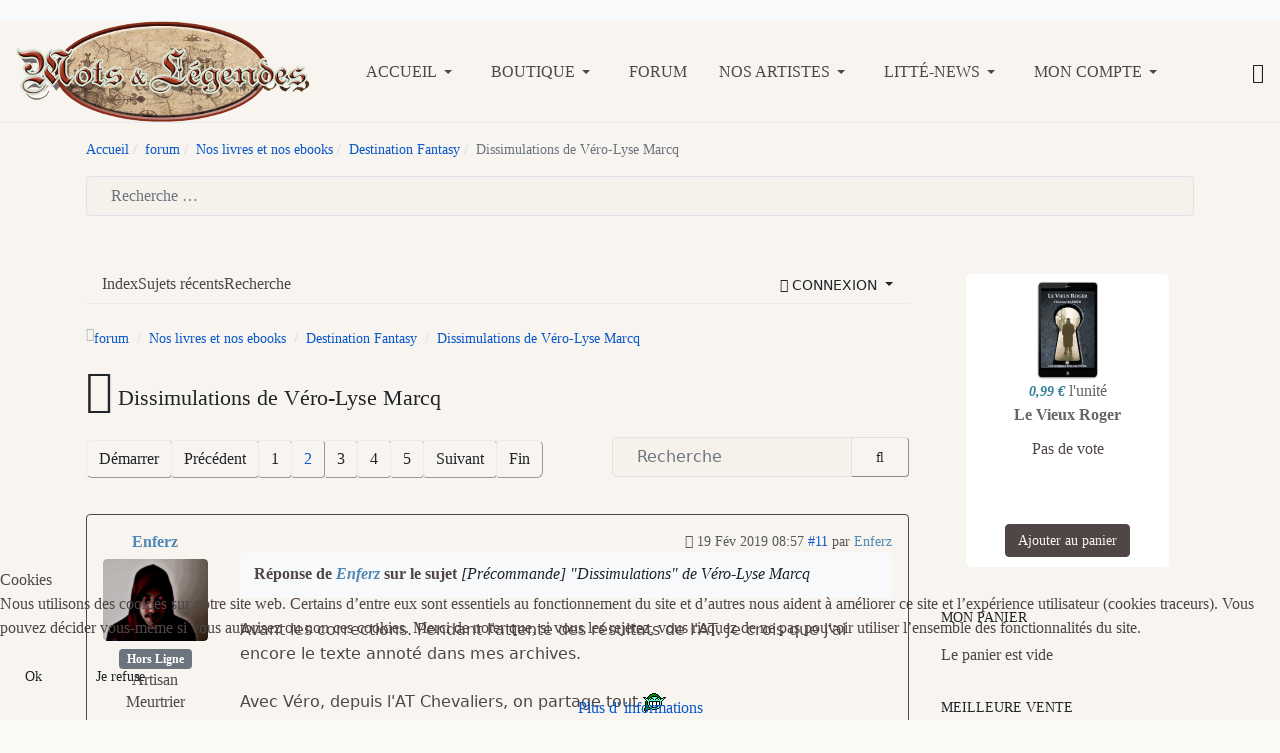

--- FILE ---
content_type: text/html; charset=utf-8
request_url: https://motsetlegendes.com/index.php/kunena?view=topic&defaultmenu=530&catid=137&id=44389&start=10
body_size: 23267
content:

<!DOCTYPE html>
<html xmlns="http://www.w3.org/1999/xhtml" class="j5" xml:lang="fr-fr" lang="fr-fr" dir="ltr">

<head>
  
  <meta charset="utf-8">
	<meta name="twitter:card" content="summary">
	<meta name="twitter:title" content="Dissimulations de Véro-Lyse Marcq">
	<meta name="twitter:description" content="Dissimulations de Véro-Lyse Marcq">
	<meta name="robots" content="index, follow">
	<meta property="og:url" content="https://motsetlegendes.com/index.php/kunena">
	<meta property="og:type" content="article">
	<meta property="og:title" content="Dissimulations de Véro-Lyse Marcq">
	<meta property="profile:username" content="Kaliom Ludo">
	<meta property="og:description" content="Dissimulations de Véro-Lyse Marcq">
	<meta property="og:image" content="https://motsetlegendes.com/media/kunena/avatars/resized/size200/users/avatar180.jpg?1584614182">
	<meta property="article:published_time" content="2019-02-13T16:03:04+00:00">
	<meta property="article:section" content="Destination Fantasy">
	<meta property="twitter:image" content="https://motsetlegendes.com/media/kunena/avatars/resized/size200/users/avatar180.jpg?1584614182">
	<meta name="description" content="La novella &amp;quot;Dissimulations&amp;quot; de Véro-Lyse Marcq est disponible chez la plupart des libraires numériques. Vous pouvez découvrir... - Page 2">
	<meta name="generator" content="Joomla! - Open Source Content Management">
	<title>Dissimulations de Véro-Lyse Marcq - Mots et Légendes - forum - Mots &amp; Légendes</title>
	<link href="/index.php/kunena/destination-fantasy/44389-dissimulations-de-vero-lyse-marcq?start=0" rel="prev">
	<link href="/index.php/kunena/destination-fantasy/44389-dissimulations-de-vero-lyse-marcq?start=20" rel="next">
	<link href="/index.php/forum/topics/feed/mode-topics?format=feed&amp;type=rss" rel="alternate" type="application/rss+xml">
	<link href="https://motsetlegendes.com/index.php/component/finder/search?format=opensearch&amp;Itemid=1240" rel="search" title="OpenSearch Mots & Légendes" type="application/opensearchdescription+xml">
	<link href="/favicon.ico" rel="icon" type="image/vnd.microsoft.icon">
<link href="/media/vendor/bootstrap/css/bootstrap.min.css?5.3.2" rel="stylesheet" />
	<link href="/plugins/system/t4/themes/base/vendors/font-awesome6/css/all.min.css?1fed8c" rel="stylesheet" />
	<link href="/plugins/system/t4/themes/base/vendors/font-awesome5/css/all.min.css?1fed8c" rel="stylesheet" />
	<link href="/plugins/system/t4/themes/base/vendors/font-awesome/css/font-awesome.min.css?1fed8c" rel="stylesheet" />
	<link href="/plugins/system/t4/themes/base/vendors/icomoon/css/icomoon.css?1fed8c" rel="stylesheet" />
	<link href="/templates/ja_purity_iv/js/owl-carousel/owl.carousel.min.css?1fed8c" rel="stylesheet" />
	<link href="/templates/ja_purity_iv/js/aos/style.css?1fed8c" rel="stylesheet" />
	<link href="/media/vendor/fontawesome-free/css/fontawesome.min.css?6.5.1" rel="stylesheet" />
	<link href="/media/plg_system_webauthn/css/button.min.css?1fed8c" rel="stylesheet" />
	<link href="/media/vendor/awesomplete/css/awesomplete.css?1.1.5" rel="stylesheet" />
	<link href="/media/vendor/joomla-custom-elements/css/joomla-alert.min.css?0.2.0" rel="stylesheet" />
	<link href="/plugins/system/cookiehint/css/redimstyle.css?1fed8c" rel="stylesheet" />
	<link href="/media/t4/optimize/css/6e177a72ed2f91020f386ed204f61546.css?6562e63f833778b78c3022e4e7dfbf92" rel="stylesheet" />
	<link href="https://fonts.googleapis.com/css?family=Andika%7CPublic+Sans%3A300%2C400%2C500%2C600%2C700%2C800" rel="stylesheet" />
	<style>#redim-cookiehint-bottom {position: fixed; z-index: 99999; left: 0px; right: 0px; bottom: 0px; top: auto !important;}</style>
	<style>		/* Kunena Custom CSS */		.layout#kunena [class*="category"] i,
		.layout#kunena .glyphicon-topic,
		.layout#kunena #kwho i.icon-users,
		.layout#kunena#kstats i.icon-bars { color: inherit; }		.layout#kunena [class*="category"] .knewchar { color: #48a348 !important; }
		.layout#kunena sup.knewchar { color: #48a348 !important; }
		.layout#kunena .topic-item-unread { border-left-color: #48a348 !important;}
		.layout#kunena .topic-item-unread .glyphicon { color: #48a348 !important;}
		.layout#kunena .topic-item-unread i.fa { color: #48a348 !important;}
		.layout#kunena .topic-item-unread svg { color: #48a348 !important;}</style>
	<style>		.layout#kunena + div { display: block !important;}
		#kunena + div { display: block !important;}</style>
	<style>
#hikashop_category_information_module_207 div.hikashop_subcontainer,
#hikashop_category_information_module_207 .hikashop_rtop *,#hikashop_category_information_module_207 .hikashop_rbottom * { background:#ffffff; }
#hikashop_category_information_module_207 div.hikashop_subcontainer,
#hikashop_category_information_module_207 div.hikashop_subcontainer span,
#hikashop_category_information_module_207 div.hikashop_container { text-align:center; }
#hikashop_category_information_module_207 div.hikashop_container { margin:10px 10px; }
#hikashop_category_information_module_207 .hikashop_subcontainer { -moz-border-radius: 5px; -webkit-border-radius: 5px; -khtml-border-radius: 5px; border-radius: 5px; }</style>
	<style>
#hikashop_category_information_module_207 .hikashop_product_image { height:100px; }
#hikashop_category_information_module_207 .hikashop_product_image_subdiv { width:100px; }</style>
	<style>
#hikashop_category_information_module_208 div.hikashop_subcontainer,
#hikashop_category_information_module_208 .hikashop_rtop *,#hikashop_category_information_module_208 .hikashop_rbottom * { background:#ffffff; }
#hikashop_category_information_module_208 div.hikashop_subcontainer,
#hikashop_category_information_module_208 div.hikashop_subcontainer span,
#hikashop_category_information_module_208 div.hikashop_container { text-align:center; }
#hikashop_category_information_module_208 div.hikashop_container { margin:10px 10px; }
#hikashop_category_information_module_208 .hikashop_subcontainer { -moz-border-radius: 5px; -webkit-border-radius: 5px; -khtml-border-radius: 5px; border-radius: 5px; }</style>
	<style>
#hikashop_category_information_module_202 div.hikashop_subcontainer,
#hikashop_category_information_module_202 .hikashop_rtop *,#hikashop_category_information_module_202 .hikashop_rbottom * { background:none; }
#hikashop_category_information_module_202 div.hikashop_subcontainer,
#hikashop_category_information_module_202 div.hikashop_subcontainer span,
#hikashop_category_information_module_202 div.hikashop_container { text-align:center; }
#hikashop_category_information_module_202 div.hikashop_container { margin:10px 10px; }
#hikashop_category_information_module_202 .hikashop_subcontainer { -moz-border-radius: 5px; -webkit-border-radius: 5px; -khtml-border-radius: 5px; border-radius: 5px; }</style>
	<style>
#hikashop_category_information_module_202 .hikashop_product_image { height:100px; }
#hikashop_category_information_module_202 .hikashop_product_image_subdiv { width:100px; }</style>
	<style>
#hikashop_category_information_module_217 div.hikashop_subcontainer,
#hikashop_category_information_module_217 .hikashop_rtop *,#hikashop_category_information_module_217 .hikashop_rbottom * { background:#ffffff; }
#hikashop_category_information_module_217 div.hikashop_subcontainer,
#hikashop_category_information_module_217 div.hikashop_subcontainer span,
#hikashop_category_information_module_217 div.hikashop_container { text-align:center; }
#hikashop_category_information_module_217 div.hikashop_container { margin:10px 10px; }
#hikashop_category_information_module_217 .hikashop_subcontainer { -moz-border-radius: 5px; -webkit-border-radius: 5px; -khtml-border-radius: 5px; border-radius: 5px; }</style>
<script src="/media/vendor/jquery/js/jquery.min.js?3.7.1"></script>
	<script src="/templates/ja_purity_iv/js/imagesloaded.pkgd.min.js?1fed8c"></script>
	<script type="application/json" class="joomla-script-options new">{"bootstrap.modal":{"#modal":{"keyboard":true,"focus":true}},"com_kunena.tooltips":"1","joomla.jtext":{"COM_KUNENA_RATE_LOGIN":"Vous devez être connecté pour noter le sujet","COM_KUNENA_RATE_NOT_YOURSELF":"Vous ne pouvez pas évaluer votre propre sujet","COM_KUNENA_RATE_ALLREADY":"Vous avez déjà noté ce sujet","COM_KUNENA_RATE_SUCCESSFULLY_SAVED":"Votre notation a bien été enregistré","COM_KUNENA_RATE_NOT_ALLOWED_WHEN_BANNED":"Vous ne pouvez pas ajouter d'avis lorsque vous êtes banni.","COM_KUNENA_SOCIAL_EMAIL_LABEL":"Courriel","COM_KUNENA_SOCIAL_X_SOCIAL_LABEL":"Tweet","COM_KUNENA_SOCIAL_FACEBOOK_LABEL":"Facebook","COM_KUNENA_SOCIAL_GOOGLEPLUS_LABEL":"COM_KUNENA_SOCIAL_GOOGLEPLUS_LABEL","COM_KUNENA_SOCIAL_LINKEDIN_LABEL":"LinkedIn","COM_KUNENA_SOCIAL_PINTEREST_LABEL":"Pinterest","COM_KUNENA_SOCIAL_WHATSAPP_LABEL":"WhatsApp","COM_KUNENA_SOCIAL_REDDIT_LABEL":"COM_KUNENA_SOCIAL_REDDIT_LABEL","PLG_SYSTEM_WEBAUTHN_ERR_CANNOT_FIND_USERNAME":"Impossible de trouver le champ nom d'utilisateur dans le module de connexion. Désolé, l'authentification sans mot de passe ne fonctionnera pas sur ce site, à moins que vous n'utilisiez un autre module de connexion.","PLG_SYSTEM_WEBAUTHN_ERR_EMPTY_USERNAME":"Vous devez saisir votre nom d'utilisateur (mais PAS votre mot de passe) avant de cliquer sur le bouton Clé d'accès.","PLG_SYSTEM_WEBAUTHN_ERR_INVALID_USERNAME":"Le nom d'utilisateur spécifié ne correspond pas à un compte utilisateur de ce site ayant activé la connexion sans mot de passe.","JSHOW":"Afficher","JHIDE":"Masquer","MOD_FINDER_SEARCH_VALUE":"Recherche &hellip;","JLIB_JS_AJAX_ERROR_OTHER":"Une erreur est survenue lors de la récupération des données JSON : code de statut HTTP %s .","JLIB_JS_AJAX_ERROR_PARSE":"Une erreur d'analyse s'est produite lors du traitement des données JSON suivantes :<br><code style=\"color:inherit;white-space:pre-wrap;padding:0;margin:0;border:0;background:inherit;\">%s</code>","ERROR":"Erreur","MESSAGE":"Message","NOTICE":"Annonce","WARNING":"Alerte","JCLOSE":"Fermer","JOK":"OK","JOPEN":"Ouvrir"},"finder-search":{"url":"/index.php/component/finder/?task=suggestions.suggest&format=json&tmpl=component&Itemid=1240"},"system.paths":{"root":"","rootFull":"https://motsetlegendes.com/","base":"","baseFull":"https://motsetlegendes.com/"},"csrf.token":"64c830163cef5469790ed92953d32f52","system.keepalive":{"interval":1740000,"uri":"/index.php/component/ajax/?format=json"}}</script>
	<script src="/media/system/js/core.min.js?83f2c9"></script>
	<script src="/media/vendor/bootstrap/js/dropdown.min.js?5.3.2" type="module"></script>
	<script src="/media/vendor/bootstrap/js/popover.min.js?5.3.2" type="module"></script>
	<script src="/media/vendor/bootstrap/js/modal.min.js?5.3.2" type="module"></script>
	<script src="/media/vendor/bootstrap/js/collapse.min.js?5.3.2" type="module"></script>
	<script src="/media/vendor/bootstrap/js/offcanvas.min.js?5.3.2" type="module"></script>
	<script src="/media/vendor/bootstrap/js/alert.min.js?5.3.2" type="module"></script>
	<script src="/media/legacy/js/jquery-noconflict.min.js?504da4"></script>
	<script src="/media/vendor/jquery-migrate/js/jquery-migrate.min.js?3.4.1"></script>
	<script src="/templates/ja_purity_iv/js/owl-carousel/owl.carousel.min.js?1fed8c"></script>
	<script src="/templates/ja_purity_iv/js/aos/script.js?1fed8c"></script>
	<script src="/templates/ja_purity_iv/js/jquery.cookie.js?1fed8c"></script>
	<script src="/templates/ja_purity_iv/js/isotope.pkgd.min.js?1fed8c"></script>
	<script src="/media/plg_system_webauthn/js/login.min.js?1fed8c" defer></script>
	<script src="/media/system/js/keepalive.min.js?08e025" type="module"></script>
	<script src="/media/vendor/awesomplete/js/awesomplete.min.js?1.1.5" defer></script>
	<script src="/media/com_finder/js/finder.min.js?5729ed" type="module"></script>
	<script src="/media/system/js/messages.min.js?7a5169" type="module"></script>
	<script src="/media/t4/optimize/js/33632974c60dbf38ac71bd51e3ca0947.js?70d811ff2e77c888a092f7ad3cb794a4"></script>
	<script>(function() {  if (typeof gtag !== 'undefined') {       gtag('consent', 'denied', {         'ad_storage': 'denied',         'ad_user_data': 'denied',         'ad_personalization': 'denied',         'functionality_storage': 'denied',         'personalization_storage': 'denied',         'security_storage': 'denied',         'analytics_storage': 'denied'       });     } })();</script>
	<script type="application/ld+json">{
    "@context": "https://schema.org",
    "@type": "DiscussionForumPosting",
    "url": "https://motsetlegendes.com/index.php/kunena/destination-fantasy/44389-dissimulations-de-vero-lyse-marcq",
    "discussionUrl": "/index.php/kunena/destination-fantasy/44389-dissimulations-de-vero-lyse-marcq",
    "headline": "Dissimulations de V\u00e9ro-Lyse Marcq",
    "image": "https://motsetlegendes.com/media/kunena/avatars/resized/size200/users/avatar180.jpg?1584614182",
    "datePublished": "2019-02-13T16:03:04+00:00",
    "author": {
        "@type": "Person",
        "name": "Kaliom Ludo",
        "url": "https://motsetlegendes.com/index.php/kunena/user/180-kaliom-ludo"
    },
    "interactionStatistic": {
        "@type": "InteractionCounter",
        "interactionType": "InteractionCounter",
        "userInteractionCount": 45
    },
    "publisher": {
        "@type": "Organization",
        "name": "Mots et L\u00e9gendes - forum",
        "logo": {
            "@type": "ImageObject",
            "url": "https://motsetlegendes.com/media/kunena/avatars/resized/size200/users/avatar180.jpg?1584614182"
        }
    },
    "mainEntityOfPage": {
        "@type": "WebPage",
        "name": "https://motsetlegendes.com/index.php/kunena/destination-fantasy/44389-dissimulations-de-vero-lyse-marcq"
    }
}</script>
	<script>
if(!window.localPage) window.localPage = {};
window.localPage.cartRedirect = function(cid,pid,resp){window.location="/index.php/hikashop-menu-for-categories-listing/checkout";};
window.localPage.wishlistRedirect = function(cid,pid,resp){window.location="/index.php/component/hikashop/product/listing";};
</script>
	<script>
if(typeof hikaVote !== "undefined") {
hikaVote.setOptions({
	itemId : "0",
	urls : {
		save : "/index.php/component/hikashop/vote/save?tmpl=component",
		show : "/index.php/component/hikashop/vote/show?tmpl=component"
	},ctrl : "product",
	both : "0"
});
} else {
	console.log('the HikaShop vote initialization JS is loaded while hikaVote is not available !');
}
function hikashop_vote_useful(hikashop_vote_id, val) { return hikaVote.useful(hikashop_vote_id, val); }
function hikashop_send_comment(){ return hikaVote.vote(0,"hikashop_vote_rating_id"); }
function hikashop_send_vote(rating, from){ return hikaVote.vote(rating, from); }
</script>
	<script>window.hikashop.translations_url = "/index.php/component/hikashop/translations/load";</script>
	<script>
jQuery.notify.defaults({"arrowShow":false,"globalPosition":"top right","elementPosition":"top right","clickToHide":true,"autoHideDelay":5000,"autoHide":true});
window.cartNotifyParams = {"reference":"global","img_url":"\/media\/com_hikashop\/images\/icons\/icon-32-newproduct.png","redirect_url":"","redirect_delay":4000,"hide_delay":5000,"title":"Produit ajout\u00e9 au panier","text":"Produit ajout\u00e9 avec succ\u00e8s au panier","wishlist_title":"Produit ajout\u00e9 \u00e0 la liste de souhaits","wishlist_text":"Le produit a \u00e9t\u00e9 ajout\u00e9 \u00e0 la liste de souhaits","list_title":"Produits ajout\u00e9s au panier","list_text":"Produits ajout\u00e9s au panier avec succ\u00e8s","list_wishlist_title":"Produits ajout\u00e9s \u00e0 la liste de souhaits","list_wishlist_text":"Produits ajout\u00e9s \u00e0 la liste de souhaits avec succ\u00e8s","err_title":"Ajout du produit au panier impossible","err_text":"Ajout du produit au panier impossible","err_wishlist_title":"Ajout du produit \u00e0 la liste de souhaits impossible","err_wishlist_text":"Ajout du produit \u00e0 la liste de souhaits impossible"};
</script>


  <!--[if lt IE 9]>
    <script src="/media/jui/js/html5.js"></script>
  <![endif]-->
  <meta name="viewport"  content="width=device-width, initial-scale=1, maximum-scale=1, user-scalable=yes"/>
  <style  type="text/css">
    @-webkit-viewport   { width: device-width; }
    @-moz-viewport      { width: device-width; }
    @-ms-viewport       { width: device-width; }
    @-o-viewport        { width: device-width; }
    @viewport           { width: device-width; }
  </style>
  <meta name="HandheldFriendly" content="true"/>
  <meta name="apple-mobile-web-app-capable" content="YES"/>
  <!-- //META FOR IOS & HANDHELD -->
  
</head>

<body class="site-default navigation-default theme-default layout-default nav-breakpoint-lg oc-desktop com_kunena view-topic item-529 loaded-bs5 light-active" data-jver="5" jadark-cookie-id="jadark-5f0dee32760666cdf339987c1acac5ce">
  
  <div class="t4-offcanvas" data-offcanvas-options='{"modifiers":"right,push"}' id="off-canvas-right-push" role="complementary" style="display:none;">
	<div class="t4-off-canvas-header">
	 		  <a href="https://motsetlegendes.com/" title="Mots & Légendes éditions">
	  	    	  	
	    	      <span class="d-light ">
	        <img class="logo-img" src="/images/logo_ml.png" alt="Mots & Légendes éditions" />
	      </span>

	      	    
	  	  </a>
	  		<button type="button" class="close js-offcanvas-close" data-bs-dismiss="modal" aria-hidden="true">×</button>
	</div>

	<div class="t4-off-canvas-body menu-item-drill" data-effect="drill">
		<div class="t4-module module " id="Mod163"><div class="module-inner"><div class="module-ct">

<div class="custom"  >
	<p>Bienvenue sur notre site !</p>
<p>Mots &amp; Légendes est à la fois une maison d'édition et un site traitant de l'actualité de l'imaginaire, de préférence des petites structures. N'hésitez pas à venir participer au forum ou découvrir nos livres numériques.</p></div>
</div></div></div><div class="t4-module module " id="Mod217"><div class="module-inner"><h3 class="module-title "><span>Mon panier</span></h3><div class="module-ct"><div class="hikashop_cart_module " id="hikashop_cart_module">
<script type="text/javascript">
window.Oby.registerAjax(["cart.updated","checkout.cart.updated"], function(params) {
	var o = window.Oby, el = document.getElementById('hikashop_cart_217');
	if(!el) return;
	if(params && params.resp && params.resp.module == 217) return;
	if(params && params.type && params.type != 'cart') return;
	o.addClass(el, "hikashop_checkout_loading");
	window.hikashop.xRequest("/index.php/hikashop-menu-for-categories-listing/product/cart/module_id-217/module_type-cart?tmpl=component", {update:false, mode:'POST', data:'return_url=aHR0cHM6Ly9tb3RzZXRsZWdlbmRlcy5jb20vaW5kZXgucGhwL2t1bmVuYT92aWV3PXRvcGljJmRlZmF1bHRtZW51PTUzMCZjYXRpZD0xMzcmaWQ9NDQzODkmc3RhcnQ9MTA%3D'}, function(xhr){
		o.removeClass(el, "hikashop_checkout_loading");
		var cartDropdown = document.querySelector('#hikashop_cart_217 .hikashop_cart_dropdown_content');
		if(cartDropdown) {
			var dropdownType = 'click';
			var dropdownLink = document.querySelector('#hikashop_cart_217 .hikashop_small_cart_checkout_link');
			if(dropdownLink) {
				var hover = dropdownLink.getAttribute('onmousehover');
				if(hover) {
					dropdownType = 'hover';
				}
			}
			window.hikashop.updateElem(el, xhr.responseText, true);
			if(cartDropdown.toggleOpen) {
				cartDropdown = document.querySelector('#hikashop_cart_217 .hikashop_cart_dropdown_content');
				window.hikashop.toggleOverlayBlock(cartDropdown, dropdownType);
			}
		} else {
			window.hikashop.updateElem(el, xhr.responseText, true);
		}
	});
});
</script>
<div id="hikashop_cart_217" class="hikashop_cart hika_j4">
	<div class="hikashop_checkout_loading_elem"></div>
	<div class="hikashop_checkout_loading_spinner "></div>
Le panier est vide</div>
<div class="clear_both"></div></div>
</div></div></div><div class="t4-module module_login " id="Mod16"><div class="module-inner"><h3 class="module-title "><span>Connexion</span></h3><div class="module-ct"><form id="login-form" class="mod-login" action="/index.php/kunena/destination-fantasy/44389-dissimulations-de-vero-lyse-marcq?start=10" method="post">

			<div class="mod-login__pretext pretext">
			<p>Bienvenue sur Mots & Légendes</p>
		</div>
	
	<div class="mod-login__userdata userdata">
		<div class="mod-login__username form-group">
							<div class="input-group">
					<input id="modlgn-username" type="text" name="username" class="form-control" placeholder="Identifiant">
					<span class="input-group-append">
						<label for="modlgn-username" class="sr-only">Identifiant</label>
						<span class="input-group-text icon-user hasTooltip" title="Identifiant"></span>
					</span>
				</div>
					</div>

		<div class="mod-login__password form-group">
							<div class="input-group">
					<input id="modlgn-passwd" type="password" name="password" class="form-control" placeholder="Mot de passe">
					<span class="input-group-append">
						<span class="sr-only">Afficher</span>
						<span class="input-group-text icon-lock" aria-hidden="true"></span>
					</span>
				</div>
					</div>

										<div class="mod-login__submit form-group">
							<button type="button"
											class="btn btn-secondary w-100 plg_system_webauthn_login_button"
																								data-webauthn-form="login-form-16"
																																	title="Connexion avec clé d'accès"
											id="plg_system_webauthn-Kni0INiIotvi-KruM72YL"
											>
																				<svg aria-hidden="true" id="Passkey" xmlns="http://www.w3.org/2000/svg" viewBox="0 0 24 24"><g id="icon-passkey"><circle id="icon-passkey-head" cx="10.5" cy="6" r="4.5"/><path id="icon-passkey-key" d="M22.5,10.5a3.5,3.5,0,1,0-5,3.15V19L19,20.5,21.5,18,20,16.5,21.5,15l-1.24-1.24A3.5,3.5,0,0,0,22.5,10.5Zm-3.5,0a1,1,0,1,1,1-1A1,1,0,0,1,19,10.5Z"/><path id="icon-passkey-body" d="M14.44,12.52A6,6,0,0,0,12,12H9a6,6,0,0,0-6,6v2H16V14.49A5.16,5.16,0,0,1,14.44,12.52Z"/></g></svg>
																		Connexion avec clé d'accès							</button>
					</div>
			
		

					<div class="mod-login__remember form-group">
				<div id="form-login-remember" class="form-check">
					<label class="form-check-label">
						<input type="checkbox" name="remember" class="form-check-input" value="yes">
						Maintenir la connexion					</label>
				</div>
			</div>
		
		<div class="mod-login__submit form-group">
			<button type="submit" name="Submit" class="btn btn-primary">Connexion</button>
		</div>

					<ul class="mod-login__options list-unstyled">
							<li>
					<a href="/index.php/component/users/registration?Itemid=1240">
					Créer un compte <span class="icon-arrow-right"></span></a>
				</li>
							<li>
					<a href="/index.php/component/users/remind?Itemid=1240">
					Identifiant perdu&#160;?</a>
				</li>
				<li>
					<a href="/index.php/component/users/reset?Itemid=1240">
					Mot de passe perdu&nbsp;?</a>
				</li>
			</ul>
		<input type="hidden" name="option" value="com_users">
		<input type="hidden" name="task" value="user.login">
		<input type="hidden" name="return" value="aHR0cHM6Ly9tb3RzZXRsZWdlbmRlcy5jb20vaW5kZXgucGhwL2t1bmVuYT92aWV3PXRvcGljJmRlZmF1bHRtZW51PTUzMCZjYXRpZD0xMzcmaWQ9NDQzODkmc3RhcnQ9MTA=">
		<input type="hidden" name="64c830163cef5469790ed92953d32f52" value="1">	</div>
	</form>
</div></div></div>
	</div>

	</div>
  <main>
    <div class="t4-wrapper">
      <div class="t4-content">
        <div class="t4-content-inner">
          
<div id="t4-topbar" class="t4-section  t4-topbar  t4-palette-dark">
<div class="t4-section-inner container"><!-- TOPBAR BLOCK -->
<div class="topbar-wrap d-flex align-items-center justify-content-between collapse-static">
  <div class="topbar-l d-none d-lg-block">
    
  </div>

  <div class="topbar-l d-flex align-items-center gap-3">
    
    

  </div>

</div>
<!-- // TOPBAR BLOCK --></div>
</div>

<div id="t4-header" class="t4-section  t4-header"><!-- HEADER BLOCK -->
<header class="header-block header-block-2">
  <div class="container-xxl">
    <div class="header-wrap d-flex align-items-center justify-content-between collapse-static">
      <div class="navbar-brand logo-image">
    <a href="https://motsetlegendes.com/" title="Mots & Légendes éditions">
        	
          <span class="d-light">
        <img class="logo-img" width="294" height="101" src="/images/logo_ml.png" alt="Mots & Légendes éditions" />
      </span>

          
    </a>
  </div>


      <div class="t4-navbar mx-auto collapse-static">
        
<nav class="navbar navbar-expand-lg">
<button class="navbar-toggler" type="button" data-bs-toggle="collapse" data-bs-target="#t4-megamenu-menuhaut" aria-controls="t4-megamenu-menuhaut" aria-expanded="false" aria-label="Toggle navigation" style="display: none;">
    <i class="fa fa-bars toggle-bars"></i>
</button>
	<div id="t4-megamenu-menuhaut" class="t4-megamenu collapse navbar-collapse slide animate" data-duration="400">

<ul class="nav navbar-nav level0"  itemscope="itemscope" itemtype="http://www.schema.org/SiteNavigationElement">
<li class="nav-item default dropdown parent" data-id="1240" data-level="1"><a href="/index.php" itemprop="url" class="nav-link dropdown-toggle" role="button" aria-haspopup="true" aria-expanded="false" data-bs-toggle=""><span itemprop="name"><span class="menu-item-title">Accueil</span></span><i class="item-caret"></i></a><div class="dropdown-menu level1" data-bs-popper="static"><div class="dropdown-menu-inner"><ul><li class="nav-item" data-id="1095" data-level="2"><a href="/index.php/mots-legendes/le-blog-de-mots-legendes" itemprop="url" class="dropdown-item"><span itemprop="name"><span class="menu-item-title">Le blog de Mots &amp; Légendes</span></span></a></li><li class="nav-item" data-id="1101" data-level="2"><a href="/index.php/mots-legendes/parutions-et-revue-de-presse" itemprop="url" class="dropdown-item"><span itemprop="name"><span class="menu-item-title">Parutions et revues de presse</span></span></a></li><li class="nav-item" data-id="549" data-level="2"><a href="/index.php/mots-legendes/appels-a-textes-et-a-illustrations" itemprop="url" class="dropdown-item"><span itemprop="name"><span class="menu-item-title">Soumissions de tapuscrits : nos appels à textes</span></span></a></li><li class="nav-item dropdown dropright dropend parent" data-id="1280" data-level="2"><a href="/index.php/mots-legendes/partenariats" itemprop="url" class="dropdown-item dropdown-toggle" role="button" aria-haspopup="true" aria-expanded="false" data-bs-toggle=""><span itemprop="name"><span class="menu-item-title">Partenariats</span></span><i class="item-caret"></i></a><div class="dropdown-menu level2" data-bs-popper="static"><div class="dropdown-menu-inner"><ul><li class="nav-item" data-id="1281" data-level="3"><a href="/index.php/mots-legendes/partenariats/recherche-de-partenariats" itemprop="url" class="dropdown-item"><span itemprop="name"><span class="menu-item-title">Recherche de partenariats</span></span></a></li></ul></div></div></li><li class="nav-item" data-id="1283" data-level="2"><a href="/index.php/mots-legendes/faq-sur-mots-legendes" itemprop="url" class="dropdown-item"><span itemprop="name"><span class="menu-item-title">FAQ sur Mots &amp; Légendes</span></span></a></li></ul></div></div></li><li class="nav-item dropdown parent" data-id="1815" data-level="1"><a href="/index.php/nos-livres" itemprop="url" class="nav-link dropdown-toggle" role="button" aria-haspopup="true" aria-expanded="false" data-bs-toggle=""><span itemprop="name"><span class="menu-item-title">Boutique</span></span><i class="item-caret"></i></a><div class="dropdown-menu level1" data-bs-popper="static"><div class="dropdown-menu-inner"><ul><li class="nav-item" data-id="1849" data-level="2"><a href="/index.php/nos-livres/livres-numeriques" itemprop="url" class="dropdown-item"><span itemprop="name"><span class="menu-item-title">Livres numériques</span></span></a></li><li class="nav-item" data-id="1850" data-level="2"><a href="/index.php/nos-livres/livres-papier" itemprop="url" class="dropdown-item"><span itemprop="name"><span class="menu-item-title">Livres papier</span></span></a></li><li class="nav-item" data-id="1851" data-level="2"><a href="/index.php/nos-livres/roman" itemprop="url" class="dropdown-item"><span itemprop="name"><span class="menu-item-title">Romans</span></span></a></li><li class="nav-item" data-id="1852" data-level="2"><a href="/index.php/nos-livres/anthologies" itemprop="url" class="dropdown-item"><span itemprop="name"><span class="menu-item-title">Anthologies</span></span></a></li><li class="nav-item" data-id="1853" data-level="2"><a href="/index.php/nos-livres/recueils-de-nouvelles" itemprop="url" class="dropdown-item"><span itemprop="name"><span class="menu-item-title">Recueils de nouvelles</span></span></a></li><li class="nav-item" data-id="1854" data-level="2"><a href="/index.php/nos-livres/nouvelles-a-lunite" itemprop="url" class="dropdown-item"><span itemprop="name"><span class="menu-item-title">Nouvelles à l'unité</span></span></a></li><li class="nav-item" data-id="1863" data-level="2"><a href="/index.php/nos-livres/livres-numeriques-gratuits" itemprop="url" class="dropdown-item"><span itemprop="name"><span class="menu-item-title">Livres numériques gratuits</span></span></a></li><li class="nav-item" data-id="1864" data-level="2"><a href="/index.php/nos-livres/livres-payants" itemprop="url" class="dropdown-item"><span itemprop="name"><span class="menu-item-title">Livres payants</span></span></a></li><li class="nav-item" data-id="1865" data-level="2"><a href="/index.php/nos-livres/pochettes-mysteres" itemprop="url" class="dropdown-item"><span itemprop="name"><span class="menu-item-title">Pochettes Mystères</span></span></a></li><li class="nav-item" data-id="1866" data-level="2"><a href="/index.php/nos-livres/promotions" itemprop="url" class="dropdown-item"><span itemprop="name"><span class="menu-item-title">Promotions</span></span></a></li></ul></div></div></li><li class="nav-item" data-id="539" data-level="1"><a href="/index.php/forum-kunena" itemprop="url" class="nav-link"><span itemprop="name"><span class="menu-item-title">Forum</span></span></a></li><li class="nav-item dropdown parent" data-id="515" data-level="1"><a href="/index.php/artistes" itemprop="url" class="nav-link dropdown-toggle" role="button" aria-haspopup="true" aria-expanded="false" data-bs-toggle=""><span itemprop="name"><span class="menu-item-title">Nos artistes</span></span><i class="item-caret"></i></a><div class="dropdown-menu level1" data-bs-popper="static"><div class="dropdown-menu-inner"><ul><li class="nav-item" data-id="1325" data-level="2"><a href="/index.php/artistes/bda" itemprop="url" class="dropdown-item"><span itemprop="name"><span class="menu-item-title">Auteurs et illustrateurs ayant contribué à Mots &amp; Légendes</span></span></a></li></ul></div></div></li><li class="nav-item dropdown parent" data-id="766" data-level="1"><a href="/index.php/vos-parutions-sfff" itemprop="url" title="Les parutions d'autres éditeurs" class="nav-link dropdown-toggle" role="button" aria-haspopup="true" aria-expanded="false" data-bs-toggle=""><span itemprop="name"><span class="menu-item-title">Litté-News</span></span><i class="item-caret"></i></a><div class="dropdown-menu level1" data-bs-popper="static"><div class="dropdown-menu-inner"><ul><li class="nav-item" data-id="785" data-level="2"><a href="/index.php/vos-parutions-sfff/anthologies" itemprop="url" class="dropdown-item"><span itemprop="name"><span class="menu-item-title">Anthologies</span></span></a></li><li class="nav-item" data-id="786" data-level="2"><a href="/index.php/vos-parutions-sfff/bandes-dessinees" itemprop="url" class="dropdown-item"><span itemprop="name"><span class="menu-item-title">Bandes dessinées</span></span></a></li><li class="nav-item" data-id="787" data-level="2"><a href="/index.php/vos-parutions-sfff/fanzines" itemprop="url" class="dropdown-item"><span itemprop="name"><span class="menu-item-title">Fanzines/Magazines</span></span></a></li><li class="nav-item" data-id="1153" data-level="2"><a href="/index.php/vos-parutions-sfff/jeux-jeux-de-role" itemprop="url" class="dropdown-item"><span itemprop="name"><span class="menu-item-title">Jeux/Jeux de Rôle</span></span></a></li><li class="nav-item" data-id="788" data-level="2"><a href="/index.php/vos-parutions-sfff/mises-a-jour-sites-et-blogs" itemprop="url" class="dropdown-item"><span itemprop="name"><span class="menu-item-title">Mises à jour sites et blogs</span></span></a></li><li class="nav-item" data-id="1139" data-level="2"><a href="/index.php/vos-parutions-sfff/nouvelles" itemprop="url" class="dropdown-item"><span itemprop="name"><span class="menu-item-title">Nouvelles</span></span></a></li><li class="nav-item" data-id="789" data-level="2"><a href="/index.php/vos-parutions-sfff/poesie" itemprop="url" class="dropdown-item"><span itemprop="name"><span class="menu-item-title">Poésie</span></span></a></li><li class="nav-item" data-id="790" data-level="2"><a href="/index.php/vos-parutions-sfff/recueils-de-nouvelles" itemprop="url" class="dropdown-item"><span itemprop="name"><span class="menu-item-title">Recueils de nouvelles</span></span></a></li><li class="nav-item" data-id="791" data-level="2"><a href="/index.php/vos-parutions-sfff/romans" itemprop="url" class="dropdown-item"><span itemprop="name"><span class="menu-item-title">Romans et novellas</span></span></a></li><li class="nav-item" data-id="792" data-level="2"><a href="/index.php/vos-parutions-sfff/webzines" itemprop="url" class="dropdown-item"><span itemprop="name"><span class="menu-item-title">Webzines</span></span></a></li><li class="nav-item" data-id="1358" data-level="2"><a href="/index.php/vos-parutions-sfff/courts-metrages-et-films" itemprop="url" class="dropdown-item"><span itemprop="name"><span class="menu-item-title">Courts métrages et films</span></span></a></li><li class="nav-item" data-id="1401" data-level="2"><a href="/index.php/vos-parutions-sfff/beaux-livres-livres-illustres" itemprop="url" class="dropdown-item"><span itemprop="name"><span class="menu-item-title">Beaux livres, livres illustrés</span></span></a></li></ul></div></div></li><li class="nav-item dropdown parent" data-id="1856" data-level="1"><a href="/index.php/mon-compte" itemprop="url" class="nav-link dropdown-toggle" role="button" aria-haspopup="true" aria-expanded="false" data-bs-toggle=""><span itemprop="name"><span class="menu-item-title">Mon compte</span></span><i class="item-caret"></i></a><div class="dropdown-menu level1" data-bs-popper="static"><div class="dropdown-menu-inner"><ul><li class="nav-item" data-id="1859" data-level="2"><a href="/index.php/mon-compte/mon-panier" itemprop="url" class="dropdown-item"><span itemprop="name"><span class="menu-item-title">Mon panier</span></span></a></li><li class="nav-item" data-id="1860" data-level="2"><a href="/index.php/mon-compte/mon-profil" itemprop="url" class="dropdown-item"><span itemprop="name"><span class="menu-item-title">Mes commandes</span></span></a></li><li class="nav-item" data-id="1861" data-level="2"><a href="/index.php/mon-compte/mes-adresses" itemprop="url" class="dropdown-item"><span itemprop="name"><span class="menu-item-title">Mes adresses</span></span></a></li></ul></div></div></li></ul></div>
</nav>

      </div>

      <div class="t4-header-r d-flex align-items-center">
        
        <nav class="navbar-expand-lg">
    <button class="navbar-toggler" type="button" data-bs-toggle="collapse" data-bs-target="#t4-megamenu-menuhaut" aria-controls="t4-megamenu-menuhaut" aria-expanded="false" aria-label="Toggle navigation">
        <i class="fa fa-bars toggle-bars"></i>
    </button>
</nav>
        <span id="triggerButton" class="btn js-offcanvas-trigger t4-offcanvas-toggle" data-offcanvas-trigger="off-canvas-right-push"><i class="fa fa-bars toggle-bars"></i></span>
      </div>
    </div>
  </div>
</header>
<!-- // HEADER BLOCK --></div>



<div id="t4-breadcrumbs" class="t4-section  t4-breadcrumbs">
<div class="t4-section-inner container"><nav role="navigation" aria-label="Fil de navigation">
	<ol itemscope itemtype="https://schema.org/BreadcrumbList" class="mod-breadcrumbs breadcrumb">
					<li>
				Vous êtes ici : &#160;
			</li>
		
						<li itemprop="itemListElement" itemscope itemtype="https://schema.org/ListItem" class="mod-breadcrumbs__item breadcrumb-item"><span property="item" typeof="WebPage"><a itemprop="item" href="/index.php" class="pathway"><span itemprop="name">Accueil</span></a></span>
											<span class="divider"></span>
					
					<meta itemprop="position" content="1">
				</li>
							<li itemprop="itemListElement" itemscope itemtype="https://schema.org/ListItem" class="mod-breadcrumbs__item breadcrumb-item"><span property="item" typeof="WebPage"><a itemprop="item" href="/index.php/kunena" class="pathway"><span itemprop="name">forum</span></a></span>
											<span class="divider"></span>
					
					<meta itemprop="position" content="2">
				</li>
							<li itemprop="itemListElement" itemscope itemtype="https://schema.org/ListItem" class="mod-breadcrumbs__item breadcrumb-item"><span property="item" typeof="WebPage"><a itemprop="item" href="/index.php/kunena/104-les-parutions-du-site" class="pathway"><span itemprop="name">Nos livres et nos ebooks</span></a></span>
											<span class="divider"></span>
					
					<meta itemprop="position" content="3">
				</li>
							<li itemprop="itemListElement" itemscope itemtype="https://schema.org/ListItem" class="mod-breadcrumbs__item breadcrumb-item"><span property="item" typeof="WebPage"><a itemprop="item" href="/index.php/kunena/destination-fantasy" class="pathway"><span itemprop="name">Destination Fantasy</span></a></span>
											<span class="divider"></span>
					
					<meta itemprop="position" content="4">
				</li>
							<li aria-current="page" itemprop="itemListElement" itemscope itemtype="https://schema.org/ListItem" class="mod-breadcrumbs__item breadcrumb-item active"><span itemprop="name">Dissimulations de Véro-Lyse Marcq</span>					<meta itemprop="position" content="5">
				</li>
				</ol>
</nav>

<form class="mod-finder js-finder-searchform form-search" action="/index.php/component/finder/search?Itemid=1240" method="get" role="search">
    <label for="mod-finder-searchword84" class="visually-hidden finder">Rechercher</label><input type="text" name="q" id="mod-finder-searchword84" class="js-finder-search-query form-control" value="" placeholder="Recherche &hellip;">
            <input type="hidden" name="Itemid" value="1240"></form>
</div>
</div>


<div id="t4-main-body" class="t4-section  t4-main-body">
<div class="t4-section-inner container"><div class="t4-row row">
<div class="t4-col col-md">
<div id="system-message-container" aria-live="polite"></div>

<div id="kunena" class="layout ">
    
<nav class="navbar navbar-expand-lg navbar-light bg-light shadow-lg rounded border">
    <div class="container-fluid">
        <button class="navbar-toggler" aria-expanded="false" aria-controls="knav-offcanvas" aria-label="Toggle navigation"
                type="button" data-bs-target="#offcanvasKunena" data-bs-toggle="offcanvas">
            <span class="navbar-toggler-icon"></span>
        </button>
        <div class="knav-offcanvas offcanvas offcanvas-start" id="offcanvasKunena" data-bs-scroll="false" >
            <div class="offcanvas-header">
            <h5 class="offcanvas-title">Kunena Menu</h5>
                <button type="button" class="btn-close" data-bs-dismiss="offcanvas" aria-label="Close"></button>
            </div>
            <div class="offcanvas-body">
            
<ul class="navbar-nav mr-auto">
    <li class="nav-item item-530" ><a href="/index.php/kunena/index" class="nav-link">Index</a></li><li class="nav-item item-531" ><a href="/index.php/kunena/messagesrecents" class="nav-link">Sujets récents</a></li><li class="nav-item item-537" ><a href="/index.php/kunena/recherche" class="nav-link">Recherche</a></li></ul>            </div>
        </div>
        <div class="float-end">
            
    <div class="d-none d-lg-block">
                        <div class="btn-group ">
        <button class="btn btn-light dropdown-toggle" id="klogin-desktop" type="button" data-bs-toggle="dropdown" data-bs-auto-close="true" aria-expanded="false">
            <i class="fas fa-user-circle" aria-hidden="true"></i>            <span class="login-text">Connexion</span>
        </button>

        <div class="dropdown-menu dropdown-menu-end" id="kdesktop-userdropdown">
                        <form id="kdesktop-loginform" action="" method="post">
                <input type="hidden" name="view" value="user"/>
                <input type="hidden" name="task" value="login"/>
                <input type="hidden" name="64c830163cef5469790ed92953d32f52" value="1">
                <div class="mod-login__username form-group" id="kform-desktop-login-username">
                    <div class="input-group">
                        <input id="kdesktop-username" type="text" name="username" class="form-control" tabindex="1" autocomplete="username" placeholder="Identifiant">
                        <label for="kdesktop-username" class="visually-hidden">Identifiant</label>
                        <span class="input-group-text" data-bs-toggle="tooltip" title="Username">
                        <i class="fas fa-user-circle" aria-hidden="true"></i>                    </span>
                    </div>
                </div>

                <div class="mod-login__username form-group" id="kform-desktop-login-password">
                    <div class="input-group">
                        <input id="klogin-desktop-passwd" type="password" name="password" class="form-control" tabindex="1" autocomplete="current-password" placeholder="Mot de passe">
                        <label for="klogin-desktop-passwd" class="visually-hidden">Mot de passe</label>
                        <span class="input-group-text" data-bs-toggle="tooltip" title="password">
                        <i class="fa fa-lock" aria-hidden="true"></i>                    </span>
                    </div>
                </div>

                                
                                    <div class="form-group row center" id="kform-login-remember">
                        <div class="controls">
                            <div class="custom-control custom-checkbox">
                                <input type="checkbox" class="custom-control-input" name="rememberme"
                                       id="klogin-desktop-remember"
                                       value="1"/>
                                <label class="custom-control-label"
                                       for="klogin-desktop-remember">Se rappeler de moi</label>
                            </div>
                        </div>
                    </div>
                
                <div id="kform-login-desktop-submit" class="control-group center">
                    <p>
                        <button type="submit" tabindex="3" name="submit" class="btn btn-outline-primary">
                            Connexion                        </button>
                    </p>

                    <p>
                                                    <a href="/index.php/component/users/reset?Itemid=1240">
                                Mot de passe perdu ?                            </a>
                            <br/>
                        
                                                    <a href="/index.php/component/users/remind?Itemid=1240">
                                Nom d'utilisateur perdu ?                            </a>
                            <br/>
                        
                                                    <a href="/index.php/component/users/registration?Itemid=1240">
                                Créer un compte                            </a>
                        
                    </p>
                </div>
            </form>
                    </div>
    </div>
            </div>
    <div class="d-lg-none">
                        <div class="btn-group">
        <button class="btn btn-light dropdown-toggle" id="klogin-mobile" type="button" data-bs-toggle="dropdown" data-bs-auto-close="true" aria-expanded="false">
            <i class="fas fa-user-circle" aria-hidden="true"></i>        </button>
        <div class="dropdown-menu dropdown-menu-end" id="kmobile-userdropdown">
            <form id="kmobile-loginform" action="" method="post">
                <input type="hidden" name="view" value="user"/>
                <input type="hidden" name="task" value="login"/>
                <input type="hidden" name="64c830163cef5469790ed92953d32f52" value="1">
                <div class="form-group" id="kmobile-form-login-username">
                    <div class="input-group">
                        <div class="input-group-prepend">
                            <span class="input-group-text">
                                <i class="fas fa-user-circle" aria-hidden="true"></i>                                <label for="kmobile-username" class="element-invisible">
                                    Identifiant                                </label>
                            </span>
                            <input class="form-control" id="kmobile-username" name="username" tabindex="1"
                                   autocomplete="username" placeholder="Identifiant"
                                   type="text">
                        </div>
                    </div>
                </div>

                <div class="form-group" id="kmobile-form-login-password">
                    <div class="input-group">
                        <div class="input-group-prepend">
                            <span class="input-group-text">
                                <i class="fa fa-lock" aria-hidden="true"></i>                                <label for="kmobile-passwd" class="element-invisible">
                                    Mot de passe                                </label>
                            </span>
                            <input class="form-control" id="kmobile-passwd" name="password" tabindex="2"
                                   autocomplete="current-password"
                                   placeholder="Mot de passe" type="password">
                        </div>
                    </div>
                </div>

                                
                                    <div class="form-group row center" id="kform-login-remember">
                        <div class="controls">
                            <div class="custom-control custom-checkbox">
                                <input type="checkbox" class="custom-control-input" name="rememberme"
                                       id="kmobile-remember"
                                       value="1"/>
                                <label class="custom-control-label"
                                       for="kmobile-remember">Se rappeler de moi</label>
                            </div>
                        </div>
                    </div>
                
                <div id="kmobile-form-login-submit" class="control-group center">
                    <p>
                        <button type="submit" tabindex="3" name="submit" class="btn btn-outline-primary">
                            Connexion                        </button>
                    </p>

                    <p>
                                                    <a href="/index.php/component/users/reset?Itemid=1240">
                                Mot de passe perdu ?                            </a>
                            <br/>
                        
                                                    <a href="/index.php/component/users/remind?Itemid=1240">
                                Nom d'utilisateur perdu ?                            </a>
                            <br/>
                        
                                                    <a href="/index.php/component/users/registration?Itemid=1240">
                                Créer un compte                            </a>
                        
                    </p>
                </div>
            </form>
                    </div>
    </div>
            </div>
        </div>
    </div>
</nav>
    <nav class="pagination-container-links pt-4" aria-label="breadcrumbs">
        <ol class="mod-kunena-breadcrumbs breadcrumb" itemtype="https://schema.org/BreadcrumbList" itemscope="">
            <li class="mod-kunena-breadcrumbs__item breadcrumb-item active" aria-current="page"
                itemprop="itemListElement" itemscope itemtype="https://schema.org/ListItem">
                <i class="fa fa-home hasTooltip" aria-hidden="true"></i>                <a itemprop="item" href="/index.php/kunena"><span
                            itemprop="name">forum</span></a>
                <meta itemprop="position" content="1"/>
            </li>

                            <li class="mod-kunena-breadcrumbs__item breadcrumb-item" itemtype="https://schema.org/ListItem"
                    itemscope="" itemprop="itemListElement">
                    <a itemprop="item" href="/index.php/kunena/104-les-parutions-du-site"><span
                                itemprop="name">Nos livres et nos ebooks</span></a>
                    <meta itemprop="position" content="2"/>
                </li>
                            <li class="mod-kunena-breadcrumbs__item breadcrumb-item" itemtype="https://schema.org/ListItem"
                    itemscope="" itemprop="itemListElement">
                    <a itemprop="item" href="/index.php/kunena/destination-fantasy"><span
                                itemprop="name">Destination Fantasy</span></a>
                    <meta itemprop="position" content="3"/>
                </li>
                            <li class="mod-kunena-breadcrumbs__item breadcrumb-item" itemtype="https://schema.org/ListItem"
                    itemscope="" itemprop="itemListElement">
                    <a itemprop="item" href="/index.php/kunena/destination-fantasy/44389-dissimulations-de-vero-lyse-marcq"><span
                                itemprop="name">Dissimulations de Véro-Lyse Marcq</span></a>
                    <meta itemprop="position" content="4"/>
                </li>
                    </ol>
    </nav>
<div class="kunena-topic-item ">
    
    <h1>
        <i class="fa fa-comments fa-2x"></i>                Dissimulations de Véro-Lyse Marcq
            </h1>

    <div>

    <div class="clearfix"></div>
    <div class="btn-toolbar btn-marging kmessagepadding" id="topic-actions-toolbar">
        <div>
            
                    </div>
    </div>
</div>

    <div class="float-start">
        
<nav class="d-none d-sm-block">
    <ul class="pagination ms-0">
        <li class="page-item">
			<a class="page-link" class="hasTooltip" href="/index.php/kunena/destination-fantasy/44389-dissimulations-de-vero-lyse-marcq?start=0" data-bs-toggle="tooltip" title="Page :Démarrer">Démarrer</a>
		  </li><li class="page-item">
			<a class="page-link" class="hasTooltip" href="/index.php/kunena/destination-fantasy/44389-dissimulations-de-vero-lyse-marcq?start=0" data-bs-toggle="tooltip" title="Page :Précédent">Précédent</a>
		  </li><li class="page-item">
			<a class="page-link" class="hasTooltip" href="/index.php/kunena/destination-fantasy/44389-dissimulations-de-vero-lyse-marcq?start=0" data-bs-toggle="tooltip" title="Page :1">1</a>
		  </li><li class="page-item active"><a class="page-link">2</a></li><li class="page-item">
			<a class="page-link" class="hasTooltip" href="/index.php/kunena/destination-fantasy/44389-dissimulations-de-vero-lyse-marcq?start=20" data-bs-toggle="tooltip" title="Page :3">3</a>
		  </li><li class="page-item">
			<a class="page-link" class="hasTooltip" href="/index.php/kunena/destination-fantasy/44389-dissimulations-de-vero-lyse-marcq?start=30" data-bs-toggle="tooltip" title="Page :4">4</a>
		  </li><li class="page-item">
			<a class="page-link" class="hasTooltip" href="/index.php/kunena/destination-fantasy/44389-dissimulations-de-vero-lyse-marcq?start=40" data-bs-toggle="tooltip" title="Page :5">5</a>
		  </li><li class="page-item">
			<a class="page-link" class="hasTooltip" href="/index.php/kunena/destination-fantasy/44389-dissimulations-de-vero-lyse-marcq?start=20" data-bs-toggle="tooltip" title="Page :Suivant">Suivant</a>
		  </li><li class="page-item">
			<a class="page-link" class="hasTooltip" href="/index.php/kunena/destination-fantasy/44389-dissimulations-de-vero-lyse-marcq?start=40" data-bs-toggle="tooltip" title="Page :Fin">Fin</a>
		  </li>    </ul>
</nav>

<nav class="d-block d-sm-none">
    <ul class="pagination ms-0">
        <li class="page-item">
			<a class="page-link" class="hasTooltip" href="/index.php/kunena/destination-fantasy/44389-dissimulations-de-vero-lyse-marcq?start=0" data-bs-toggle="tooltip" title="Page :1">1</a>
		  </li><li class="page-item active"><a class="page-link">2</a></li><li class="page-item">
			<a class="page-link" class="hasTooltip" href="/index.php/kunena/destination-fantasy/44389-dissimulations-de-vero-lyse-marcq?start=20" data-bs-toggle="tooltip" title="Page :3">3</a>
		  </li><li class="page-item">
			<a class="page-link" class="hasTooltip" href="/index.php/kunena/destination-fantasy/44389-dissimulations-de-vero-lyse-marcq?start=30" data-bs-toggle="tooltip" title="Page :4">4</a>
		  </li><li class="page-item">
			<a class="page-link" class="hasTooltip" href="/index.php/kunena/destination-fantasy/44389-dissimulations-de-vero-lyse-marcq?start=40" data-bs-toggle="tooltip" title="Page :5">5</a>
		  </li>    </ul>
</nav>
    </div>
    <h2 class="float-end">
        <div class="kunena-search search">
    <form role="search" action="" method="post">
        <input type="hidden" name="view" value="search" />
        <input type="hidden" name="task" value="results" />
        
                    <input type="hidden" name="ids[]" value="44389" />
                <input type="hidden" name="64c830163cef5469790ed92953d32f52" value="1">        <div class="input-group">
            <input name="query" class="form-control hasTooltip" id="mod-search-searchword" type="search" maxlength="64" placeholder="Recherche" data-bs-toggle="tooltip" title="Entrez ici l'élément à rechercher" />
            <button class="btn btn-outline-primary" type="submit">
                <i class="fas fa-search" aria-hidden="true"></i>            </button>
        </div>
    </form>
</div>    </h2>

    <div class="clearfix"></div>

    
    
    <div class="topic-item-messages">    <div class="row message">
        <div class="col-md-2 shadow rounded d-none d-sm-block">
            <ul class="unstyled center profilebox">
    <li>
        <strong><a class="kwho-user hasTooltip" href="/index.php/kunena/user/744545-enferz" data-bs-toggle="tooltip" title="View Enferz's Profile" >Enferz</a></strong>
    </li>
                <li>
            <a class="kwho-user hasTooltip" href="/index.php/kunena/user/744545-enferz" data-bs-toggle="tooltip" title="View Enferz's Profile" ><img loading=lazy class="rounded" src="https://motsetlegendes.com/media/kunena/avatars/resized/size144/users/avatar744545.png?1583675313" width="144" height="144"
			  alt="Enferz's Avatar" /></a>                        <!--
            <span class="topic-moderator"></span>
        -->        </li>
    
                    <li>
                <a  href="/index.php/kunena/user/744545-enferz" data-bs-toggle="tooltip" title="" class="badge bg-secondary ">
    Hors Ligne</a>
            </li>
        
            <li>
            Artisan Meurtrier        </li>
    
            <li>
            <img loading=lazy src="/media/kunena/ranks/rankadmin.gif" height="16" width="70" alt="Artisan Meurtrier" />        </li>
    
    </ul>
    <div class="profile-expand center">
    <span class="heading btn btn-outline-primary border btn-xs heading-less hasTooltip" style="display:none;" data-bs-toggle="tooltip" title="Cliquer pour cacher les éléments"> Moins</span>
    <span class="heading btn btn-outline-primary border btn-xs hasTooltip" data-bs-toggle="tooltip" title="Cliquer pour voir les éléments du profil de cet utilisateur"><i class="fa fa-arrow-down hasTooltip" aria-hidden="true"></i> Plus</span>
        <div class="content" style="display:none;">
            <ul>
                                    <li>
                        Messages : 639                    </li>
                                
                
                
                
                
                                    <li>
                                            </li>
                
                
                
                                    <li>
                                            </li>
                
                
                            </ul>
        </div>
    </div>
        </div>
        <div class="col-md-10 shadow-lg rounded message-published">
            
<small class="float-end">
        <span class="text-muted">
        <i class="far fa-clock" aria-hidden="true"></i>        <span class="kdate " data-bs-toggle="tooltip" title="19 Fév 2019 08:57">19 Fév 2019 08:57</span>                <a href="#62932" id="62932" rel="canonical">#11</a>
        <span class="d-block d-sm-none">par <a class="kwho-user hasTooltip" href="/index.php/kunena/user/744545-enferz" data-bs-toggle="tooltip" title="View Enferz's Profile" rel="nofollow">Enferz</a></span>
    </span>
</small>

<div class="shadow-none p-4 mb-5 rounded">
    <div class="mykmsg-header">
        Réponse de <em><a class="kwho-user hasTooltip" href="/index.php/kunena/user/744545-enferz" data-bs-toggle="tooltip" title="View Enferz's Profile" rel="nofollow">Enferz</a></em> sur le sujet <em><a href="/index.php/kunena/destination-fantasy/44389-dissimulations-de-vero-lyse-marcq?start=10#62932" title="La novella &quot;Dissimulations&quot; de Véro-Lyse Marcq est disponible chez la plupart des libraires numériques.

Vous pouvez découvrir l&#039;ebook au prix de 1,49 € chez les libraires suivants : , , , et..." class="hasTooltip topictitle">[Précommande] &quot;Dissimulations&quot; de Véro-Lyse Marcq</a></em>            </div>
    <div class="kmsg">
        Avant les corrections. Pendant l&#039;attente des résultats de l&#039;AT. Je crois que j&#039;ai encore le texte annoté dans mes archives.<br>
<br>
Avec Véro, depuis l&#039;AT Chevaliers, on partage tout <img src="/media/kunena/emoticons/linkbiggrin.gif" alt=":elfe:D" title=":elfe:D" class="bbcode_smiley" />    </div>
    </div>


            <p><a class="btn-link" href="/index.php/se-connecter-et-proposer-un-article?return=aHR0cHM6Ly9tb3RzZXRsZWdlbmRlcy5jb20vaW5kZXgucGhwL2t1bmVuYT92aWV3PXRvcGljJmRlZmF1bHRtZW51PTUzMCZjYXRpZD0xMzcmaWQ9NDQzODkmc3RhcnQ9MTA=" rel="nofollow">Connexion</a> ou <a class="btn-link" href="/index.php/component/users/registration?Itemid=1240">Créer un compte</a> pour participer à la conversation.</p>

            <div class="btn-toolbar btn-marging kmessagepadding">

            
            
            
            
                                </div>

    
                                                </div>
    </div>


    <div class="row message">
        <div class="col-md-2 shadow rounded d-none d-sm-block">
            <ul class="unstyled center profilebox">
    <li>
        <strong><a class="kwho-user hasTooltip" href="/index.php/kunena/user/450-jeb" data-bs-toggle="tooltip" title="View Jeb's Profile" >Jeb</a></strong>
    </li>
                <li>
            <a class="kwho-user hasTooltip" href="/index.php/kunena/user/450-jeb" data-bs-toggle="tooltip" title="View Jeb's Profile" ><img loading=lazy class="rounded" src="https://motsetlegendes.com/media/kunena/avatars/resized/size144/users/avatar450.jpg" width="144" height="144"
			  alt="Jeb's Avatar" /></a>                        <!--
            <span class="topic-moderator"></span>
        -->        </li>
    
                    <li>
                <a  href="/index.php/kunena/user/450-jeb" data-bs-toggle="tooltip" title="" class="badge bg-secondary ">
    Hors Ligne</a>
            </li>
        
            <li>
            El Tigre numero Uno !        </li>
    
            <li>
            <img loading=lazy src="/media/kunena/ranks/rank6.gif" height="16" width="70" alt="El Tigre numero Uno !" />        </li>
    
    </ul>
    <div class="profile-expand center">
    <span class="heading btn btn-outline-primary border btn-xs heading-less hasTooltip" style="display:none;" data-bs-toggle="tooltip" title="Cliquer pour cacher les éléments"> Moins</span>
    <span class="heading btn btn-outline-primary border btn-xs hasTooltip" data-bs-toggle="tooltip" title="Cliquer pour voir les éléments du profil de cet utilisateur"><i class="fa fa-arrow-down hasTooltip" aria-hidden="true"></i> Plus</span>
        <div class="content" style="display:none;">
            <ul>
                                    <li>
                        Messages : 9413                    </li>
                                
                
                
                
                                    <li>
                        <span class="kicon-profile kicon-profile-gender-male" data-bs-toggle="tooltip" data-placement="right" title="Genre: Homme"><i class="fa-solid fa-mars"></i></span>                    </li>
                
                                    <li>
                                            </li>
                
                                    <li>
                        <span data-bs-toggle="tooltip" data-placement="right" title="Boulogne"><i class="fa fa-map-marker" aria-hidden="true"></i></span>                    </li>
                
                
                                    <li>
                                            </li>
                
                
                            </ul>
        </div>
    </div>
        </div>
        <div class="col-md-10 shadow-lg rounded message-published">
            
<small class="float-end">
        <span class="text-muted">
        <i class="far fa-clock" aria-hidden="true"></i>        <span class="kdate " data-bs-toggle="tooltip" title="19 Fév 2019 09:05">19 Fév 2019 09:05</span>                <a href="#62933" id="62933" rel="canonical">#12</a>
        <span class="d-block d-sm-none">par <a class="kwho-user hasTooltip" href="/index.php/kunena/user/450-jeb" data-bs-toggle="tooltip" title="View Jeb's Profile" rel="nofollow">Jeb</a></span>
    </span>
</small>

<div class="shadow-none p-4 mb-5 rounded">
    <div class="mykmsg-header">
        Réponse de <em><a class="kwho-user hasTooltip" href="/index.php/kunena/user/450-jeb" data-bs-toggle="tooltip" title="View Jeb's Profile" rel="nofollow">Jeb</a></em> sur le sujet <em><a href="/index.php/kunena/destination-fantasy/44389-dissimulations-de-vero-lyse-marcq?start=10#62933" title="La novella &quot;Dissimulations&quot; de Véro-Lyse Marcq est disponible chez la plupart des libraires numériques.

Vous pouvez découvrir l&#039;ebook au prix de 1,49 € chez les libraires suivants : , , , et..." class="hasTooltip topictitle">[Précommande] &quot;Dissimulations&quot; de Véro-Lyse Marcq</a></em>            </div>
    <div class="kmsg">
        Il faut dire que tu es toujours disponible pour les copains !    </div>
    </div>


            <p><a class="btn-link" href="/index.php/se-connecter-et-proposer-un-article?return=aHR0cHM6Ly9tb3RzZXRsZWdlbmRlcy5jb20vaW5kZXgucGhwL2t1bmVuYT92aWV3PXRvcGljJmRlZmF1bHRtZW51PTUzMCZjYXRpZD0xMzcmaWQ9NDQzODkmc3RhcnQ9MTA=" rel="nofollow">Connexion</a> ou <a class="btn-link" href="/index.php/component/users/registration?Itemid=1240">Créer un compte</a> pour participer à la conversation.</p>

            <div class="btn-toolbar btn-marging kmessagepadding">

            
            
            
            
                                </div>

    
                                                </div>
    </div>


    <div class="row message">
        <div class="col-md-2 shadow rounded d-none d-sm-block">
            <ul class="unstyled center profilebox">
    <li>
        <strong><a class="kwho-user hasTooltip" href="/index.php/kunena/user/744545-enferz" data-bs-toggle="tooltip" title="View Enferz's Profile" >Enferz</a></strong>
    </li>
                <li>
            <a class="kwho-user hasTooltip" href="/index.php/kunena/user/744545-enferz" data-bs-toggle="tooltip" title="View Enferz's Profile" ><img loading=lazy class="rounded" src="https://motsetlegendes.com/media/kunena/avatars/resized/size144/users/avatar744545.png?1583675313" width="144" height="144"
			  alt="Enferz's Avatar" /></a>                        <!--
            <span class="topic-moderator"></span>
        -->        </li>
    
                    <li>
                <a  href="/index.php/kunena/user/744545-enferz" data-bs-toggle="tooltip" title="" class="badge bg-secondary ">
    Hors Ligne</a>
            </li>
        
            <li>
            Artisan Meurtrier        </li>
    
            <li>
            <img loading=lazy src="/media/kunena/ranks/rankadmin.gif" height="16" width="70" alt="Artisan Meurtrier" />        </li>
    
    </ul>
    <div class="profile-expand center">
    <span class="heading btn btn-outline-primary border btn-xs heading-less hasTooltip" style="display:none;" data-bs-toggle="tooltip" title="Cliquer pour cacher les éléments"> Moins</span>
    <span class="heading btn btn-outline-primary border btn-xs hasTooltip" data-bs-toggle="tooltip" title="Cliquer pour voir les éléments du profil de cet utilisateur"><i class="fa fa-arrow-down hasTooltip" aria-hidden="true"></i> Plus</span>
        <div class="content" style="display:none;">
            <ul>
                                    <li>
                        Messages : 639                    </li>
                                
                
                
                
                
                                    <li>
                                            </li>
                
                
                
                                    <li>
                                            </li>
                
                
                            </ul>
        </div>
    </div>
        </div>
        <div class="col-md-10 shadow-lg rounded message-published">
            
<small class="float-end">
        <span class="text-muted">
        <i class="far fa-clock" aria-hidden="true"></i>        <span class="kdate " data-bs-toggle="tooltip" title="19 Fév 2019 09:08">19 Fév 2019 09:08</span>                <a href="#62934" id="62934" rel="canonical">#13</a>
        <span class="d-block d-sm-none">par <a class="kwho-user hasTooltip" href="/index.php/kunena/user/744545-enferz" data-bs-toggle="tooltip" title="View Enferz's Profile" rel="nofollow">Enferz</a></span>
    </span>
</small>

<div class="shadow-none p-4 mb-5 rounded">
    <div class="mykmsg-header">
        Réponse de <em><a class="kwho-user hasTooltip" href="/index.php/kunena/user/744545-enferz" data-bs-toggle="tooltip" title="View Enferz's Profile" rel="nofollow">Enferz</a></em> sur le sujet <em><a href="/index.php/kunena/destination-fantasy/44389-dissimulations-de-vero-lyse-marcq?start=10#62934" title="La novella &quot;Dissimulations&quot; de Véro-Lyse Marcq est disponible chez la plupart des libraires numériques.

Vous pouvez découvrir l&#039;ebook au prix de 1,49 € chez les libraires suivants : , , , et..." class="hasTooltip topictitle">[Précommande] &quot;Dissimulations&quot; de Véro-Lyse Marcq</a></em>            </div>
    <div class="kmsg">
        Je n&#039;ai pas de compétences particulières, mais je suis là et je suis assez besogneux ! <img src="/media/kunena/emoticons/linkbiggrin.gif" alt=":elfe:D" title=":elfe:D" class="bbcode_smiley" />    </div>
    </div>


            <p><a class="btn-link" href="/index.php/se-connecter-et-proposer-un-article?return=aHR0cHM6Ly9tb3RzZXRsZWdlbmRlcy5jb20vaW5kZXgucGhwL2t1bmVuYT92aWV3PXRvcGljJmRlZmF1bHRtZW51PTUzMCZjYXRpZD0xMzcmaWQ9NDQzODkmc3RhcnQ9MTA=" rel="nofollow">Connexion</a> ou <a class="btn-link" href="/index.php/component/users/registration?Itemid=1240">Créer un compte</a> pour participer à la conversation.</p>

            <div class="btn-toolbar btn-marging kmessagepadding">

            
            
            
            
                                </div>

    
                                                </div>
    </div>


    <div class="row message">
        <div class="col-md-2 shadow rounded d-none d-sm-block">
            <ul class="unstyled center profilebox">
    <li>
        <strong><a class="kwho-admin hasTooltip" href="/index.php/kunena/user/180-kaliom-ludo" data-bs-toggle="tooltip" title="View Kaliom Ludo's Profile" >Kaliom Ludo</a></strong>
    </li>
                <li>
            <a class="kwho-admin hasTooltip" href="/index.php/kunena/user/180-kaliom-ludo" data-bs-toggle="tooltip" title="View Kaliom Ludo's Profile" ><img loading=lazy class="rounded" src="https://motsetlegendes.com/media/kunena/avatars/resized/size144/users/avatar180.jpg?1584614182" width="144" height="144"
			  alt="Kaliom Ludo's Avatar" /></a>                            <span class="d-none d-lg-block topic-starter">Auteur du sujet</span>
                        <!--
            <span class="topic-moderator"></span>
        -->        </li>
    
                    <li>
                <a  href="/index.php/kunena/user/180-kaliom-ludo" data-bs-toggle="tooltip" title="test" class="badge bg-secondary ">
    Hors Ligne</a>
            </li>
        
            <li>
            Chevalier de Mornétoile        </li>
    
            <li>
            <img loading=lazy src="/media/kunena/ranks/rank6.gif" height="16" width="70" alt="Chevalier de Mornétoile" />        </li>
    
    </ul>
    <div class="profile-expand center">
    <span class="heading btn btn-outline-primary border btn-xs heading-less hasTooltip" style="display:none;" data-bs-toggle="tooltip" title="Cliquer pour cacher les éléments"> Moins</span>
    <span class="heading btn btn-outline-primary border btn-xs hasTooltip" data-bs-toggle="tooltip" title="Cliquer pour voir les éléments du profil de cet utilisateur"><i class="fa fa-arrow-down hasTooltip" aria-hidden="true"></i> Plus</span>
        <div class="content" style="display:none;">
            <ul>
                                    <li>
                        Messages : 8288                    </li>
                                
                
                
                
                                    <li>
                        <span class="kicon-profile kicon-profile-gender-male" data-bs-toggle="tooltip" data-placement="right" title="Genre: Homme"><i class="fa-solid fa-mars"></i></span>                    </li>
                
                                    <li>
                        <span data-bs-toggle="tooltip" data-placement="right" title="Anniversaire : 1980-02-25" ><i class="fa-solid fa-cake-candles" aria-hidden="true"></i></span>                    </li>
                
                                    <li>
                        <span data-bs-toggle="tooltip" data-placement="right" title="La Salette Fallavaux"><i class="fa fa-map-marker" aria-hidden="true"></i></span>                    </li>
                
                                    <li>
                        <a href="http://www.motsetlegendes.com" target="_blank" rel="noopener noreferrer"><span data-bs-toggle="tooltip" data-placement="right" title="Mots & Légendes"><i class="fa fa-globe" aria-hidden="true"></i></span></a>                    </li>
                
                                    <li>
                                            </li>
                
                
                            </ul>
        </div>
    </div>
        </div>
        <div class="col-md-10 shadow-lg rounded message-published">
            
<small class="float-end">
        <span class="text-muted">
        <i class="far fa-clock" aria-hidden="true"></i>        <span class="kdate " data-bs-toggle="tooltip" title="19 Fév 2019 10:42">19 Fév 2019 10:42</span>                <a href="#62935" id="62935" rel="canonical">#14</a>
        <span class="d-block d-sm-none">par <a class="kwho-admin hasTooltip" href="/index.php/kunena/user/180-kaliom-ludo" data-bs-toggle="tooltip" title="View Kaliom Ludo's Profile" rel="nofollow">Kaliom Ludo</a></span>
    </span>
</small>

<div class="shadow-none p-4 mb-5 rounded">
    <div class="mykmsg-header">
        Réponse de <em><a class="kwho-admin hasTooltip" href="/index.php/kunena/user/180-kaliom-ludo" data-bs-toggle="tooltip" title="View Kaliom Ludo's Profile" rel="nofollow">Kaliom Ludo</a></em> sur le sujet <em><a href="/index.php/kunena/destination-fantasy/44389-dissimulations-de-vero-lyse-marcq?start=10#62935" title="La novella &quot;Dissimulations&quot; de Véro-Lyse Marcq est disponible chez la plupart des libraires numériques.

Vous pouvez découvrir l&#039;ebook au prix de 1,49 € chez les libraires suivants : , , , et..." class="hasTooltip topictitle">[Précommande] &quot;Dissimulations&quot; de Véro-Lyse Marcq</a></em>            </div>
    <div class="kmsg">
        Du coup, tu vas redécouvrir le texte, Véro a vraiment beaucoup beaucoup bossé sur le texte et il a beaucoup changé.<br>
Je remercie d&#039;ailleurs Véro pour la super ambiance de travail, la motivation et l&#039;écoute pendant tous les échanges. Quand on aura un peu plus de temps, j&#039;espère qu&#039;on pourra remettre ça sur un autre projet <img src="/media/kunena/emoticons/Invision-Board-France-551.gif" alt=":;)2:" title=":;)2:" class="bbcode_smiley" />    </div>
    </div>


            <p><a class="btn-link" href="/index.php/se-connecter-et-proposer-un-article?return=aHR0cHM6Ly9tb3RzZXRsZWdlbmRlcy5jb20vaW5kZXgucGhwL2t1bmVuYT92aWV3PXRvcGljJmRlZmF1bHRtZW51PTUzMCZjYXRpZD0xMzcmaWQ9NDQzODkmc3RhcnQ9MTA=" rel="nofollow">Connexion</a> ou <a class="btn-link" href="/index.php/component/users/registration?Itemid=1240">Créer un compte</a> pour participer à la conversation.</p>

            <div class="btn-toolbar btn-marging kmessagepadding">

            
            
            
            
                                </div>

    
                                                </div>
    </div>


    <div class="row message">
        <div class="col-md-2 shadow rounded d-none d-sm-block">
            <ul class="unstyled center profilebox">
    <li>
        <strong><a class="kwho-user hasTooltip" href="/index.php/kunena/user/589-vero-lyse" data-bs-toggle="tooltip" title="View Véro-Lyse's Profile" >Véro-Lyse</a></strong>
    </li>
                <li>
            <a class="kwho-user hasTooltip" href="/index.php/kunena/user/589-vero-lyse" data-bs-toggle="tooltip" title="View Véro-Lyse's Profile" ><img loading=lazy class="rounded" src="https://motsetlegendes.com/media/kunena/avatars/resized/size144/users/avatar589.jpg?1611917380" width="144" height="144"
			  alt="Véro-Lyse's Avatar" /></a>                        <!--
            <span class="topic-moderator"></span>
        -->        </li>
    
                    <li>
                <a  href="/index.php/kunena/user/589-vero-lyse" data-bs-toggle="tooltip" title="" class="badge bg-secondary ">
    Hors Ligne</a>
            </li>
        
            <li>
            Diseuse de mésaventures        </li>
    
            <li>
            <img loading=lazy src="/media/kunena/ranks/rank6.gif" height="16" width="70" alt="Diseuse de mésaventures" />        </li>
    
    </ul>
    <div class="profile-expand center">
    <span class="heading btn btn-outline-primary border btn-xs heading-less hasTooltip" style="display:none;" data-bs-toggle="tooltip" title="Cliquer pour cacher les éléments"> Moins</span>
    <span class="heading btn btn-outline-primary border btn-xs hasTooltip" data-bs-toggle="tooltip" title="Cliquer pour voir les éléments du profil de cet utilisateur"><i class="fa fa-arrow-down hasTooltip" aria-hidden="true"></i> Plus</span>
        <div class="content" style="display:none;">
            <ul>
                                    <li>
                        Messages : 1665                    </li>
                                
                
                
                
                                    <li>
                        <span class="kicon-profile kicon-profile-gender-female" data-bs-toggle="tooltip" data-placement="right" title="Genre: Femme"><i class="fa-solid fa-venus"></i></span>                    </li>
                
                                    <li>
                        <span data-bs-toggle="tooltip" data-placement="right" title="Anniversaire : 1901-01-01" ><i class="fa-solid fa-cake-candles" aria-hidden="true"></i></span>                    </li>
                
                                    <li>
                        <span data-bs-toggle="tooltip" data-placement="right" title="entre le New Jersey et la Finlande"><i class="fa fa-map-marker" aria-hidden="true"></i></span>                    </li>
                
                
                                    <li>
                                            </li>
                
                
                            </ul>
        </div>
    </div>
        </div>
        <div class="col-md-10 shadow-lg rounded message-published">
            
<small class="float-end">
        <span class="text-muted">
        <i class="far fa-clock" aria-hidden="true"></i>        <span class="kdate " data-bs-toggle="tooltip" title="19 Fév 2019 15:28">19 Fév 2019 15:28</span>                <a href="#62951" id="62951" rel="canonical">#15</a>
        <span class="d-block d-sm-none">par <a class="kwho-user hasTooltip" href="/index.php/kunena/user/589-vero-lyse" data-bs-toggle="tooltip" title="View Véro-Lyse's Profile" rel="nofollow">Véro-Lyse</a></span>
    </span>
</small>

<div class="shadow-none p-4 mb-5 rounded">
    <div class="mykmsg-header">
        Réponse de <em><a class="kwho-user hasTooltip" href="/index.php/kunena/user/589-vero-lyse" data-bs-toggle="tooltip" title="View Véro-Lyse's Profile" rel="nofollow">Véro-Lyse</a></em> sur le sujet <em><a href="/index.php/kunena/destination-fantasy/44389-dissimulations-de-vero-lyse-marcq?start=10#62951" title="La novella &quot;Dissimulations&quot; de Véro-Lyse Marcq est disponible chez la plupart des libraires numériques.

Vous pouvez découvrir l&#039;ebook au prix de 1,49 € chez les libraires suivants : , , , et..." class="hasTooltip topictitle">[Précommande] &quot;Dissimulations&quot; de Véro-Lyse Marcq</a></em>            </div>
    <div class="kmsg">
        Je n&#039;ai pas été la seule à bosser dessus. <img src="/media/kunena/emoticons/Invision-Board-France-89.gif" alt=":fleurs2:" title=":fleurs2:" class="bbcode_smiley" /><br>
Alors que je n&#039;aimais pas du tout retravailler un texte (sans doute parce que je ne l&#039;avais jamais réellement fait), j&#039;ai vraiment apprécié les corrections et les implications de chacun.<br>
Une très belle expérience que je souhaite à tout auteur.    </div>
    </div>


            <p><a class="btn-link" href="/index.php/se-connecter-et-proposer-un-article?return=aHR0cHM6Ly9tb3RzZXRsZWdlbmRlcy5jb20vaW5kZXgucGhwL2t1bmVuYT92aWV3PXRvcGljJmRlZmF1bHRtZW51PTUzMCZjYXRpZD0xMzcmaWQ9NDQzODkmc3RhcnQ9MTA=" rel="nofollow">Connexion</a> ou <a class="btn-link" href="/index.php/component/users/registration?Itemid=1240">Créer un compte</a> pour participer à la conversation.</p>

            <div class="btn-toolbar btn-marging kmessagepadding">

            
            
            
            
                                </div>

    
                                                </div>
    </div>


    <div class="row message">
        <div class="col-md-2 shadow rounded d-none d-sm-block">
            <ul class="unstyled center profilebox">
    <li>
        <strong><a class="kwho-admin hasTooltip" href="/index.php/kunena/user/180-kaliom-ludo" data-bs-toggle="tooltip" title="View Kaliom Ludo's Profile" >Kaliom Ludo</a></strong>
    </li>
                <li>
            <a class="kwho-admin hasTooltip" href="/index.php/kunena/user/180-kaliom-ludo" data-bs-toggle="tooltip" title="View Kaliom Ludo's Profile" ><img loading=lazy class="rounded" src="https://motsetlegendes.com/media/kunena/avatars/resized/size144/users/avatar180.jpg?1584614182" width="144" height="144"
			  alt="Kaliom Ludo's Avatar" /></a>                            <span class="d-none d-lg-block topic-starter">Auteur du sujet</span>
                        <!--
            <span class="topic-moderator"></span>
        -->        </li>
    
                    <li>
                <a  href="/index.php/kunena/user/180-kaliom-ludo" data-bs-toggle="tooltip" title="test" class="badge bg-secondary ">
    Hors Ligne</a>
            </li>
        
            <li>
            Chevalier de Mornétoile        </li>
    
            <li>
            <img loading=lazy src="/media/kunena/ranks/rank6.gif" height="16" width="70" alt="Chevalier de Mornétoile" />        </li>
    
    </ul>
    <div class="profile-expand center">
    <span class="heading btn btn-outline-primary border btn-xs heading-less hasTooltip" style="display:none;" data-bs-toggle="tooltip" title="Cliquer pour cacher les éléments"> Moins</span>
    <span class="heading btn btn-outline-primary border btn-xs hasTooltip" data-bs-toggle="tooltip" title="Cliquer pour voir les éléments du profil de cet utilisateur"><i class="fa fa-arrow-down hasTooltip" aria-hidden="true"></i> Plus</span>
        <div class="content" style="display:none;">
            <ul>
                                    <li>
                        Messages : 8288                    </li>
                                
                
                
                
                                    <li>
                        <span class="kicon-profile kicon-profile-gender-male" data-bs-toggle="tooltip" data-placement="right" title="Genre: Homme"><i class="fa-solid fa-mars"></i></span>                    </li>
                
                                    <li>
                        <span data-bs-toggle="tooltip" data-placement="right" title="Anniversaire : 1980-02-25" ><i class="fa-solid fa-cake-candles" aria-hidden="true"></i></span>                    </li>
                
                                    <li>
                        <span data-bs-toggle="tooltip" data-placement="right" title="La Salette Fallavaux"><i class="fa fa-map-marker" aria-hidden="true"></i></span>                    </li>
                
                                    <li>
                        <a href="http://www.motsetlegendes.com" target="_blank" rel="noopener noreferrer"><span data-bs-toggle="tooltip" data-placement="right" title="Mots & Légendes"><i class="fa fa-globe" aria-hidden="true"></i></span></a>                    </li>
                
                                    <li>
                                            </li>
                
                
                            </ul>
        </div>
    </div>
        </div>
        <div class="col-md-10 shadow-lg rounded message-published">
            
<small class="float-end">
        <span class="text-muted">
        <i class="far fa-clock" aria-hidden="true"></i>        <span class="kdate " data-bs-toggle="tooltip" title="06 Mar 2019 11:47">06 Mar 2019 11:47</span>         - <i class="fa fa-edit" aria-hidden="true"></i> <span class="kdate " data-bs-toggle="tooltip" title="06 Mar 2019 11:48">06 Mar 2019 11:48</span>        <a href="#63189" id="63189" rel="canonical">#16</a>
        <span class="d-block d-sm-none">par <a class="kwho-admin hasTooltip" href="/index.php/kunena/user/180-kaliom-ludo" data-bs-toggle="tooltip" title="View Kaliom Ludo's Profile" rel="nofollow">Kaliom Ludo</a></span>
    </span>
</small>

<div class="shadow-none p-4 mb-5 rounded">
    <div class="mykmsg-header">
        Réponse de <em><a class="kwho-admin hasTooltip" href="/index.php/kunena/user/180-kaliom-ludo" data-bs-toggle="tooltip" title="View Kaliom Ludo's Profile" rel="nofollow">Kaliom Ludo</a></em> sur le sujet <em><a href="/index.php/kunena/destination-fantasy/44389-dissimulations-de-vero-lyse-marcq?start=10#63189" title="La novella &quot;Dissimulations&quot; de Véro-Lyse Marcq est disponible chez la plupart des libraires numériques.

Vous pouvez découvrir l&#039;ebook au prix de 1,49 € chez les libraires suivants : , , , et..." class="hasTooltip topictitle">Dissimulations de Véro-Lyse Marcq</a></em>            </div>
    <div class="kmsg">
        C&#039;est aujourd&#039;hui le jour officiel de sortie ! <img src="/media/kunena/emoticons/Invision-Board-France-548.gif" alt=":fandre:" title=":fandre:" class="bbcode_smiley" /><br>
<br>
Vous pouvez donc retrouver l&#039;ebook chez votre libraire numérique préféré, sur la boutique de M&amp;L, et si vous préférez le papier, Véro vous a préparé une version papier à 5 € qui est disponible sur Amazon : <a href="https://www.amazon.fr/Dissimulations-V%C3%A9ro-Lyse-Marcq/dp/1795756691/ref=pd_rhf_ee_p_img_2?_encoding=UTF8&amp;psc=1&amp;refRID=YY8X6SP1A565K1W4XMNA"
   class="bbcode_url" rel="nofollow noopener noreferrer" target="_blank">
    www.amazon.fr/Dissimulations-V%C3%A9ro-L...YY8X6SP1A565K1W4XMNA</a>
<br>
<br>
<div id="results1" class="kmsgimage">
        <a href="/index.php/kunena/attachment/2737"
       data-bs-toggle="tooltip" title="51PNrvbWfxL.jpg" data-fancybox="gallery">
        <img loading=lazy src="/index.php/kunena/attachment/2737" style="max-height:800px;"             width=""
             height=""
             alt="51PNrvbWfxL.jpg"/>
    </a>
    </div>
<br>
<br>
<blockquote><p class="kmsgtext-quote">Véro-Lyse wrote: Je n&#039;ai pas été la seule à bosser dessus. <img src="/media/kunena/emoticons/Invision-Board-France-89.gif" alt=":fleurs2:" title=":fleurs2:" class="bbcode_smiley" /><br>
Alors que je n&#039;aimais pas du tout retravailler un texte (sans doute parce que je ne l&#039;avais jamais réellement fait), j&#039;ai vraiment apprécié les corrections et les implications de chacun.<br>
Une très belle expérience que je souhaite à tout auteur.</p></blockquote>

Je suis désolé pris dans le boulot, je n&#039;avais pas vu ton message  <img src="/media/kunena/emoticons/linkfrown.gif" alt="http://www.m" title="http://www.m" class="bbcode_smiley" /><br>
<br>
Je suis vraiment ravi et fier, si tu as apprécié le travail de corrections. J&#039;espère qu&#039;on arrivera à se retrouver rapidement sur un autre projet pour retrouver cette ambiance de travail ! <img src="/media/kunena/emoticons/421.gif" alt=":fleurs:" title=":fleurs:" class="bbcode_smiley" />    </div>
    </div>
        <div class="card pb-3 pd-3 mb-3">
            <div class="card-header">Pièces jointes :</div>
            <div class="card-body kattach">
                <ul class="thumbnails" style="list-style:none;">
                                                                                <li class="col-md-3 text-center">
                                    <div class="thumbnail">
                                                <a href="/index.php/kunena/attachment/2737?download=1"
           data-bs-toggle="tooltip" title="51PNrvbWfxL.jpg" data-fancybox="gallery">
                        <img loading=lazy src="/index.php/kunena/attachment/2737?download=1" style="max-height: 100px;"                 width="100"
                 height="100" alt="51PNrvbWfxL.jpg"/>
        </a>
                                                
<a class="btn btn-outline-primary border btn-sm" data-bs-toggle="popover" data-bs-placement="bottom" data-bs-trigger="hover"
   target="_blank"
   rel="noopener noreferrer"
   data-bs-content="Filesize: 34Ko" data-original-title="51PNrvbWfxL.jpg"
   href="/index.php/kunena/attachment/2737?download=1"
   title="51PNrvbWfxL.jpg"  data-fancybox="none">
    <i class="fa fa-info-circle" aria-hidden="true"></i></a>
                                    </div>
                                </li>
                                                        
                                                             </ul>
            </div>
        </div>
        <div class="clearfix"></div>
    
    <div class="alert alert-info d-none d-sm-block" data-bs-toggle="tooltip" title="06 Mar 2019 11:48">
        Dernière édition: 06 Mar 2019 11:48  par <a class="kwho-admin hasTooltip" href="/index.php/kunena/user/180-kaliom-ludo" data-bs-toggle="tooltip" title="View Kaliom Ludo's Profile" >Kaliom Ludo</a>.            </div>

            <p><a class="btn-link" href="/index.php/se-connecter-et-proposer-un-article?return=aHR0cHM6Ly9tb3RzZXRsZWdlbmRlcy5jb20vaW5kZXgucGhwL2t1bmVuYT92aWV3PXRvcGljJmRlZmF1bHRtZW51PTUzMCZjYXRpZD0xMzcmaWQ9NDQzODkmc3RhcnQ9MTA=" rel="nofollow">Connexion</a> ou <a class="btn-link" href="/index.php/component/users/registration?Itemid=1240">Créer un compte</a> pour participer à la conversation.</p>

            <div class="btn-toolbar btn-marging kmessagepadding">

            
            
            
            
                                </div>

    
                                                </div>
    </div>


    <div class="row message">
        <div class="col-md-2 shadow rounded d-none d-sm-block">
            <ul class="unstyled center profilebox">
    <li>
        <strong><a class="kwho-user hasTooltip" href="/index.php/kunena/user/589-vero-lyse" data-bs-toggle="tooltip" title="View Véro-Lyse's Profile" >Véro-Lyse</a></strong>
    </li>
                <li>
            <a class="kwho-user hasTooltip" href="/index.php/kunena/user/589-vero-lyse" data-bs-toggle="tooltip" title="View Véro-Lyse's Profile" ><img loading=lazy class="rounded" src="https://motsetlegendes.com/media/kunena/avatars/resized/size144/users/avatar589.jpg?1611917380" width="144" height="144"
			  alt="Véro-Lyse's Avatar" /></a>                        <!--
            <span class="topic-moderator"></span>
        -->        </li>
    
                    <li>
                <a  href="/index.php/kunena/user/589-vero-lyse" data-bs-toggle="tooltip" title="" class="badge bg-secondary ">
    Hors Ligne</a>
            </li>
        
            <li>
            Diseuse de mésaventures        </li>
    
            <li>
            <img loading=lazy src="/media/kunena/ranks/rank6.gif" height="16" width="70" alt="Diseuse de mésaventures" />        </li>
    
    </ul>
    <div class="profile-expand center">
    <span class="heading btn btn-outline-primary border btn-xs heading-less hasTooltip" style="display:none;" data-bs-toggle="tooltip" title="Cliquer pour cacher les éléments"> Moins</span>
    <span class="heading btn btn-outline-primary border btn-xs hasTooltip" data-bs-toggle="tooltip" title="Cliquer pour voir les éléments du profil de cet utilisateur"><i class="fa fa-arrow-down hasTooltip" aria-hidden="true"></i> Plus</span>
        <div class="content" style="display:none;">
            <ul>
                                    <li>
                        Messages : 1665                    </li>
                                
                
                
                
                                    <li>
                        <span class="kicon-profile kicon-profile-gender-female" data-bs-toggle="tooltip" data-placement="right" title="Genre: Femme"><i class="fa-solid fa-venus"></i></span>                    </li>
                
                                    <li>
                        <span data-bs-toggle="tooltip" data-placement="right" title="Anniversaire : 1901-01-01" ><i class="fa-solid fa-cake-candles" aria-hidden="true"></i></span>                    </li>
                
                                    <li>
                        <span data-bs-toggle="tooltip" data-placement="right" title="entre le New Jersey et la Finlande"><i class="fa fa-map-marker" aria-hidden="true"></i></span>                    </li>
                
                
                                    <li>
                                            </li>
                
                
                            </ul>
        </div>
    </div>
        </div>
        <div class="col-md-10 shadow-lg rounded message-published">
            
<small class="float-end">
        <span class="text-muted">
        <i class="far fa-clock" aria-hidden="true"></i>        <span class="kdate " data-bs-toggle="tooltip" title="06 Mar 2019 11:50">06 Mar 2019 11:50</span>         - <i class="fa fa-edit" aria-hidden="true"></i> <span class="kdate " data-bs-toggle="tooltip" title="06 Mar 2019 11:51">06 Mar 2019 11:51</span>        <a href="#63190" id="63190" rel="canonical">#17</a>
        <span class="d-block d-sm-none">par <a class="kwho-user hasTooltip" href="/index.php/kunena/user/589-vero-lyse" data-bs-toggle="tooltip" title="View Véro-Lyse's Profile" rel="nofollow">Véro-Lyse</a></span>
    </span>
</small>

<div class="shadow-none p-4 mb-5 rounded">
    <div class="mykmsg-header">
        Réponse de <em><a class="kwho-user hasTooltip" href="/index.php/kunena/user/589-vero-lyse" data-bs-toggle="tooltip" title="View Véro-Lyse's Profile" rel="nofollow">Véro-Lyse</a></em> sur le sujet <em><a href="/index.php/kunena/destination-fantasy/44389-dissimulations-de-vero-lyse-marcq?start=10#63190" title="La novella &quot;Dissimulations&quot; de Véro-Lyse Marcq est disponible chez la plupart des libraires numériques.

Vous pouvez découvrir l&#039;ebook au prix de 1,49 € chez les libraires suivants : , , , et..." class="hasTooltip topictitle">Dissimulations de Véro-Lyse Marcq</a></em>            </div>
    <div class="kmsg">
        Ce sera avec une vraie et grande joie <img src="/media/kunena/emoticons/421.gif" alt=":fleurs:" title=":fleurs:" class="bbcode_smiley" /><br>
<br>
Merci pour la mise en avant et pour l&#039;aide apportée en plus pour la couverture et le démêlage récent de  &quot;l&#039;épisode Amazon&quot;    </div>
    </div>

    <div class="alert alert-info d-none d-sm-block" data-bs-toggle="tooltip" title="06 Mar 2019 11:51">
        Dernière édition: 06 Mar 2019 11:51  par <a class="kwho-user hasTooltip" href="/index.php/kunena/user/589-vero-lyse" data-bs-toggle="tooltip" title="View Véro-Lyse's Profile" >Véro-Lyse</a>.            </div>

            <p><a class="btn-link" href="/index.php/se-connecter-et-proposer-un-article?return=aHR0cHM6Ly9tb3RzZXRsZWdlbmRlcy5jb20vaW5kZXgucGhwL2t1bmVuYT92aWV3PXRvcGljJmRlZmF1bHRtZW51PTUzMCZjYXRpZD0xMzcmaWQ9NDQzODkmc3RhcnQ9MTA=" rel="nofollow">Connexion</a> ou <a class="btn-link" href="/index.php/component/users/registration?Itemid=1240">Créer un compte</a> pour participer à la conversation.</p>

            <div class="btn-toolbar btn-marging kmessagepadding">

            
            
            
            
                                </div>

    
                                                </div>
    </div>


    <div class="row message">
        <div class="col-md-2 shadow rounded d-none d-sm-block">
            <ul class="unstyled center profilebox">
    <li>
        <strong><a class="kwho-admin hasTooltip" href="/index.php/kunena/user/180-kaliom-ludo" data-bs-toggle="tooltip" title="View Kaliom Ludo's Profile" >Kaliom Ludo</a></strong>
    </li>
                <li>
            <a class="kwho-admin hasTooltip" href="/index.php/kunena/user/180-kaliom-ludo" data-bs-toggle="tooltip" title="View Kaliom Ludo's Profile" ><img loading=lazy class="rounded" src="https://motsetlegendes.com/media/kunena/avatars/resized/size144/users/avatar180.jpg?1584614182" width="144" height="144"
			  alt="Kaliom Ludo's Avatar" /></a>                            <span class="d-none d-lg-block topic-starter">Auteur du sujet</span>
                        <!--
            <span class="topic-moderator"></span>
        -->        </li>
    
                    <li>
                <a  href="/index.php/kunena/user/180-kaliom-ludo" data-bs-toggle="tooltip" title="test" class="badge bg-secondary ">
    Hors Ligne</a>
            </li>
        
            <li>
            Chevalier de Mornétoile        </li>
    
            <li>
            <img loading=lazy src="/media/kunena/ranks/rank6.gif" height="16" width="70" alt="Chevalier de Mornétoile" />        </li>
    
    </ul>
    <div class="profile-expand center">
    <span class="heading btn btn-outline-primary border btn-xs heading-less hasTooltip" style="display:none;" data-bs-toggle="tooltip" title="Cliquer pour cacher les éléments"> Moins</span>
    <span class="heading btn btn-outline-primary border btn-xs hasTooltip" data-bs-toggle="tooltip" title="Cliquer pour voir les éléments du profil de cet utilisateur"><i class="fa fa-arrow-down hasTooltip" aria-hidden="true"></i> Plus</span>
        <div class="content" style="display:none;">
            <ul>
                                    <li>
                        Messages : 8288                    </li>
                                
                
                
                
                                    <li>
                        <span class="kicon-profile kicon-profile-gender-male" data-bs-toggle="tooltip" data-placement="right" title="Genre: Homme"><i class="fa-solid fa-mars"></i></span>                    </li>
                
                                    <li>
                        <span data-bs-toggle="tooltip" data-placement="right" title="Anniversaire : 1980-02-25" ><i class="fa-solid fa-cake-candles" aria-hidden="true"></i></span>                    </li>
                
                                    <li>
                        <span data-bs-toggle="tooltip" data-placement="right" title="La Salette Fallavaux"><i class="fa fa-map-marker" aria-hidden="true"></i></span>                    </li>
                
                                    <li>
                        <a href="http://www.motsetlegendes.com" target="_blank" rel="noopener noreferrer"><span data-bs-toggle="tooltip" data-placement="right" title="Mots & Légendes"><i class="fa fa-globe" aria-hidden="true"></i></span></a>                    </li>
                
                                    <li>
                                            </li>
                
                
                            </ul>
        </div>
    </div>
        </div>
        <div class="col-md-10 shadow-lg rounded message-published">
            
<small class="float-end">
        <span class="text-muted">
        <i class="far fa-clock" aria-hidden="true"></i>        <span class="kdate " data-bs-toggle="tooltip" title="06 Mar 2019 13:55">06 Mar 2019 13:55</span>                <a href="#63191" id="63191" rel="canonical">#18</a>
        <span class="d-block d-sm-none">par <a class="kwho-admin hasTooltip" href="/index.php/kunena/user/180-kaliom-ludo" data-bs-toggle="tooltip" title="View Kaliom Ludo's Profile" rel="nofollow">Kaliom Ludo</a></span>
    </span>
</small>

<div class="shadow-none p-4 mb-5 rounded">
    <div class="mykmsg-header">
        Réponse de <em><a class="kwho-admin hasTooltip" href="/index.php/kunena/user/180-kaliom-ludo" data-bs-toggle="tooltip" title="View Kaliom Ludo's Profile" rel="nofollow">Kaliom Ludo</a></em> sur le sujet <em><a href="/index.php/kunena/destination-fantasy/44389-dissimulations-de-vero-lyse-marcq?start=10#63191" title="La novella &quot;Dissimulations&quot; de Véro-Lyse Marcq est disponible chez la plupart des libraires numériques.

Vous pouvez découvrir l&#039;ebook au prix de 1,49 € chez les libraires suivants : , , , et..." class="hasTooltip topictitle">Dissimulations de Véro-Lyse Marcq</a></em>            </div>
    <div class="kmsg">
        On aura fini par gagner et franchir toutes les épreuves ! Pour une première parution hybride, je suis très content du résultat. <img src="/media/kunena/emoticons/Invision-Board-France-548.gif" alt=":fandre:" title=":fandre:" class="bbcode_smiley" />    </div>
    </div>


            <p><a class="btn-link" href="/index.php/se-connecter-et-proposer-un-article?return=aHR0cHM6Ly9tb3RzZXRsZWdlbmRlcy5jb20vaW5kZXgucGhwL2t1bmVuYT92aWV3PXRvcGljJmRlZmF1bHRtZW51PTUzMCZjYXRpZD0xMzcmaWQ9NDQzODkmc3RhcnQ9MTA=" rel="nofollow">Connexion</a> ou <a class="btn-link" href="/index.php/component/users/registration?Itemid=1240">Créer un compte</a> pour participer à la conversation.</p>

            <div class="btn-toolbar btn-marging kmessagepadding">

            
            
            
            
                                </div>

    
                                                </div>
    </div>


    <div class="row message">
        <div class="col-md-2 shadow rounded d-none d-sm-block">
            <ul class="unstyled center profilebox">
    <li>
        <strong><a class="kwho-user hasTooltip" href="/index.php/kunena/user/744545-enferz" data-bs-toggle="tooltip" title="View Enferz's Profile" >Enferz</a></strong>
    </li>
                <li>
            <a class="kwho-user hasTooltip" href="/index.php/kunena/user/744545-enferz" data-bs-toggle="tooltip" title="View Enferz's Profile" ><img loading=lazy class="rounded" src="https://motsetlegendes.com/media/kunena/avatars/resized/size144/users/avatar744545.png?1583675313" width="144" height="144"
			  alt="Enferz's Avatar" /></a>                        <!--
            <span class="topic-moderator"></span>
        -->        </li>
    
                    <li>
                <a  href="/index.php/kunena/user/744545-enferz" data-bs-toggle="tooltip" title="" class="badge bg-secondary ">
    Hors Ligne</a>
            </li>
        
            <li>
            Artisan Meurtrier        </li>
    
            <li>
            <img loading=lazy src="/media/kunena/ranks/rankadmin.gif" height="16" width="70" alt="Artisan Meurtrier" />        </li>
    
    </ul>
    <div class="profile-expand center">
    <span class="heading btn btn-outline-primary border btn-xs heading-less hasTooltip" style="display:none;" data-bs-toggle="tooltip" title="Cliquer pour cacher les éléments"> Moins</span>
    <span class="heading btn btn-outline-primary border btn-xs hasTooltip" data-bs-toggle="tooltip" title="Cliquer pour voir les éléments du profil de cet utilisateur"><i class="fa fa-arrow-down hasTooltip" aria-hidden="true"></i> Plus</span>
        <div class="content" style="display:none;">
            <ul>
                                    <li>
                        Messages : 639                    </li>
                                
                
                
                
                
                                    <li>
                                            </li>
                
                
                
                                    <li>
                                            </li>
                
                
                            </ul>
        </div>
    </div>
        </div>
        <div class="col-md-10 shadow-lg rounded message-published">
            
<small class="float-end">
        <span class="text-muted">
        <i class="far fa-clock" aria-hidden="true"></i>        <span class="kdate " data-bs-toggle="tooltip" title="09 Mar 2019 09:17">09 Mar 2019 09:17</span>                <a href="#63216" id="63216" rel="canonical">#19</a>
        <span class="d-block d-sm-none">par <a class="kwho-user hasTooltip" href="/index.php/kunena/user/744545-enferz" data-bs-toggle="tooltip" title="View Enferz's Profile" rel="nofollow">Enferz</a></span>
    </span>
</small>

<div class="shadow-none p-4 mb-5 rounded">
    <div class="mykmsg-header">
        Réponse de <em><a class="kwho-user hasTooltip" href="/index.php/kunena/user/744545-enferz" data-bs-toggle="tooltip" title="View Enferz's Profile" rel="nofollow">Enferz</a></em> sur le sujet <em><a href="/index.php/kunena/destination-fantasy/44389-dissimulations-de-vero-lyse-marcq?start=10#63216" title="La novella &quot;Dissimulations&quot; de Véro-Lyse Marcq est disponible chez la plupart des libraires numériques.

Vous pouvez découvrir l&#039;ebook au prix de 1,49 € chez les libraires suivants : , , , et..." class="hasTooltip topictitle">Dissimulations de Véro-Lyse Marcq</a></em>            </div>
    <div class="kmsg">
        Je suis donc le premier client de la première parution hybride ! <img src="/media/kunena/emoticons/linkbiggrin.gif" alt=":elfe:D" title=":elfe:D" class="bbcode_smiley" /> (Avant l&#039;auteuse elle-même <img src="/media/kunena/emoticons/421.gif" alt=":fleurs:" title=":fleurs:" class="bbcode_smiley" /> )    </div>
    </div>


            <p><a class="btn-link" href="/index.php/se-connecter-et-proposer-un-article?return=aHR0cHM6Ly9tb3RzZXRsZWdlbmRlcy5jb20vaW5kZXgucGhwL2t1bmVuYT92aWV3PXRvcGljJmRlZmF1bHRtZW51PTUzMCZjYXRpZD0xMzcmaWQ9NDQzODkmc3RhcnQ9MTA=" rel="nofollow">Connexion</a> ou <a class="btn-link" href="/index.php/component/users/registration?Itemid=1240">Créer un compte</a> pour participer à la conversation.</p>

            <div class="btn-toolbar btn-marging kmessagepadding">

            
            
            
            
                                </div>

    
                                                </div>
    </div>


    <div class="row message">
        <div class="col-md-2 shadow rounded d-none d-sm-block">
            <ul class="unstyled center profilebox">
    <li>
        <strong><a class="kwho-user hasTooltip" href="/index.php/kunena/user/589-vero-lyse" data-bs-toggle="tooltip" title="View Véro-Lyse's Profile" >Véro-Lyse</a></strong>
    </li>
                <li>
            <a class="kwho-user hasTooltip" href="/index.php/kunena/user/589-vero-lyse" data-bs-toggle="tooltip" title="View Véro-Lyse's Profile" ><img loading=lazy class="rounded" src="https://motsetlegendes.com/media/kunena/avatars/resized/size144/users/avatar589.jpg?1611917380" width="144" height="144"
			  alt="Véro-Lyse's Avatar" /></a>                        <!--
            <span class="topic-moderator"></span>
        -->        </li>
    
                    <li>
                <a  href="/index.php/kunena/user/589-vero-lyse" data-bs-toggle="tooltip" title="" class="badge bg-secondary ">
    Hors Ligne</a>
            </li>
        
            <li>
            Diseuse de mésaventures        </li>
    
            <li>
            <img loading=lazy src="/media/kunena/ranks/rank6.gif" height="16" width="70" alt="Diseuse de mésaventures" />        </li>
    
    </ul>
    <div class="profile-expand center">
    <span class="heading btn btn-outline-primary border btn-xs heading-less hasTooltip" style="display:none;" data-bs-toggle="tooltip" title="Cliquer pour cacher les éléments"> Moins</span>
    <span class="heading btn btn-outline-primary border btn-xs hasTooltip" data-bs-toggle="tooltip" title="Cliquer pour voir les éléments du profil de cet utilisateur"><i class="fa fa-arrow-down hasTooltip" aria-hidden="true"></i> Plus</span>
        <div class="content" style="display:none;">
            <ul>
                                    <li>
                        Messages : 1665                    </li>
                                
                
                
                
                                    <li>
                        <span class="kicon-profile kicon-profile-gender-female" data-bs-toggle="tooltip" data-placement="right" title="Genre: Femme"><i class="fa-solid fa-venus"></i></span>                    </li>
                
                                    <li>
                        <span data-bs-toggle="tooltip" data-placement="right" title="Anniversaire : 1901-01-01" ><i class="fa-solid fa-cake-candles" aria-hidden="true"></i></span>                    </li>
                
                                    <li>
                        <span data-bs-toggle="tooltip" data-placement="right" title="entre le New Jersey et la Finlande"><i class="fa fa-map-marker" aria-hidden="true"></i></span>                    </li>
                
                
                                    <li>
                                            </li>
                
                
                            </ul>
        </div>
    </div>
        </div>
        <div class="col-md-10 shadow-lg rounded message-published">
            
<small class="float-end">
        <span class="text-muted">
        <i class="far fa-clock" aria-hidden="true"></i>        <span class="kdate " data-bs-toggle="tooltip" title="09 Mar 2019 12:18">09 Mar 2019 12:18</span>                <a href="#63218" id="63218" rel="canonical">#20</a>
        <span class="d-block d-sm-none">par <a class="kwho-user hasTooltip" href="/index.php/kunena/user/589-vero-lyse" data-bs-toggle="tooltip" title="View Véro-Lyse's Profile" rel="nofollow">Véro-Lyse</a></span>
    </span>
</small>

<div class="shadow-none p-4 mb-5 rounded">
    <div class="mykmsg-header">
        Réponse de <em><a class="kwho-user hasTooltip" href="/index.php/kunena/user/589-vero-lyse" data-bs-toggle="tooltip" title="View Véro-Lyse's Profile" rel="nofollow">Véro-Lyse</a></em> sur le sujet <em><a href="/index.php/kunena/destination-fantasy/44389-dissimulations-de-vero-lyse-marcq?start=10#63218" title="La novella &quot;Dissimulations&quot; de Véro-Lyse Marcq est disponible chez la plupart des libraires numériques.

Vous pouvez découvrir l&#039;ebook au prix de 1,49 € chez les libraires suivants : , , , et..." class="hasTooltip topictitle">Dissimulations de Véro-Lyse Marcq</a></em>            </div>
    <div class="kmsg">
        Eh bien oui, car tu es un client Amazon et tu as été rapide sur ce coup-là.<br>
Quand on commande des exemplaires auteur, le délai de livraison n&#039;est pas le même. J&#039;aurai pris livraison rapide que je l&#039;aurai reçu quand même après toi.<br>
Je t&#039;en souhaite une bonne lecture <img src="/media/kunena/emoticons/2.gif" alt=":)" title=":)" class="bbcode_smiley" /> et encore merci ! <img src="/media/kunena/emoticons/421.gif" alt=":fleurs:" title=":fleurs:" class="bbcode_smiley" />    </div>
    </div>


            <p><a class="btn-link" href="/index.php/se-connecter-et-proposer-un-article?return=aHR0cHM6Ly9tb3RzZXRsZWdlbmRlcy5jb20vaW5kZXgucGhwL2t1bmVuYT92aWV3PXRvcGljJmRlZmF1bHRtZW51PTUzMCZjYXRpZD0xMzcmaWQ9NDQzODkmc3RhcnQ9MTA=" rel="nofollow">Connexion</a> ou <a class="btn-link" href="/index.php/component/users/registration?Itemid=1240">Créer un compte</a> pour participer à la conversation.</p>

            <div class="btn-toolbar btn-marging kmessagepadding">

            
            
            
            
                                </div>

    
                                                </div>
    </div>


</div>
    <div class="float-start">
        
<nav class="d-none d-sm-block">
    <ul class="pagination ms-0">
        <li class="page-item">
			<a class="page-link" class="hasTooltip" href="/index.php/kunena/destination-fantasy/44389-dissimulations-de-vero-lyse-marcq?start=0" data-bs-toggle="tooltip" title="Page :Démarrer">Démarrer</a>
		  </li><li class="page-item">
			<a class="page-link" class="hasTooltip" href="/index.php/kunena/destination-fantasy/44389-dissimulations-de-vero-lyse-marcq?start=0" data-bs-toggle="tooltip" title="Page :Précédent">Précédent</a>
		  </li><li class="page-item">
			<a class="page-link" class="hasTooltip" href="/index.php/kunena/destination-fantasy/44389-dissimulations-de-vero-lyse-marcq?start=0" data-bs-toggle="tooltip" title="Page :1">1</a>
		  </li><li class="page-item active"><a class="page-link">2</a></li><li class="page-item">
			<a class="page-link" class="hasTooltip" href="/index.php/kunena/destination-fantasy/44389-dissimulations-de-vero-lyse-marcq?start=20" data-bs-toggle="tooltip" title="Page :3">3</a>
		  </li><li class="page-item">
			<a class="page-link" class="hasTooltip" href="/index.php/kunena/destination-fantasy/44389-dissimulations-de-vero-lyse-marcq?start=30" data-bs-toggle="tooltip" title="Page :4">4</a>
		  </li><li class="page-item">
			<a class="page-link" class="hasTooltip" href="/index.php/kunena/destination-fantasy/44389-dissimulations-de-vero-lyse-marcq?start=40" data-bs-toggle="tooltip" title="Page :5">5</a>
		  </li><li class="page-item">
			<a class="page-link" class="hasTooltip" href="/index.php/kunena/destination-fantasy/44389-dissimulations-de-vero-lyse-marcq?start=20" data-bs-toggle="tooltip" title="Page :Suivant">Suivant</a>
		  </li><li class="page-item">
			<a class="page-link" class="hasTooltip" href="/index.php/kunena/destination-fantasy/44389-dissimulations-de-vero-lyse-marcq?start=40" data-bs-toggle="tooltip" title="Page :Fin">Fin</a>
		  </li>    </ul>
</nav>

<nav class="d-block d-sm-none">
    <ul class="pagination ms-0">
        <li class="page-item">
			<a class="page-link" class="hasTooltip" href="/index.php/kunena/destination-fantasy/44389-dissimulations-de-vero-lyse-marcq?start=0" data-bs-toggle="tooltip" title="Page :1">1</a>
		  </li><li class="page-item active"><a class="page-link">2</a></li><li class="page-item">
			<a class="page-link" class="hasTooltip" href="/index.php/kunena/destination-fantasy/44389-dissimulations-de-vero-lyse-marcq?start=20" data-bs-toggle="tooltip" title="Page :3">3</a>
		  </li><li class="page-item">
			<a class="page-link" class="hasTooltip" href="/index.php/kunena/destination-fantasy/44389-dissimulations-de-vero-lyse-marcq?start=30" data-bs-toggle="tooltip" title="Page :4">4</a>
		  </li><li class="page-item">
			<a class="page-link" class="hasTooltip" href="/index.php/kunena/destination-fantasy/44389-dissimulations-de-vero-lyse-marcq?start=40" data-bs-toggle="tooltip" title="Page :5">5</a>
		  </li>    </ul>
</nav>
    </div>
    <div class="float-end">
        <div class="kunena-search search">
    <form role="search" action="" method="post">
        <input type="hidden" name="view" value="search" />
        <input type="hidden" name="task" value="results" />
        
                    <input type="hidden" name="ids[]" value="44389" />
                <input type="hidden" name="64c830163cef5469790ed92953d32f52" value="1">        <div class="input-group">
            <input name="query" class="form-control hasTooltip" id="mod-search-searchword" type="search" maxlength="64" placeholder="Recherche" data-bs-toggle="tooltip" title="Entrez ici l'élément à rechercher" />
            <button class="btn btn-outline-primary" type="submit">
                <i class="fas fa-search" aria-hidden="true"></i>            </button>
        </div>
    </form>
</div>    </div>

    <div>

    <div class="clearfix"></div>
    <div class="btn-toolbar btn-marging kmessagepadding" id="topic-actions-toolbar">
        <div>
            
                    </div>
    </div>
</div>

    
        <div class="clearfix"></div>
    <div class="float-end"></div>
</div>
    <nav class="pagination-container-links pt-4" aria-label="breadcrumbs">
        <ol class="mod-kunena-breadcrumbs breadcrumb" itemtype="https://schema.org/BreadcrumbList" itemscope="">
            <li class="mod-kunena-breadcrumbs__item breadcrumb-item active" aria-current="page"
                itemprop="itemListElement" itemscope itemtype="https://schema.org/ListItem">
                <i class="fa fa-home hasTooltip" aria-hidden="true"></i>                <a itemprop="item" href="/index.php/kunena"><span
                            itemprop="name">forum</span></a>
                <meta itemprop="position" content="1"/>
            </li>

                            <li class="mod-kunena-breadcrumbs__item breadcrumb-item" itemtype="https://schema.org/ListItem"
                    itemscope="" itemprop="itemListElement">
                    <a itemprop="item" href="/index.php/kunena/104-les-parutions-du-site"><span
                                itemprop="name">Nos livres et nos ebooks</span></a>
                    <meta itemprop="position" content="2"/>
                </li>
                            <li class="mod-kunena-breadcrumbs__item breadcrumb-item" itemtype="https://schema.org/ListItem"
                    itemscope="" itemprop="itemListElement">
                    <a itemprop="item" href="/index.php/kunena/destination-fantasy"><span
                                itemprop="name">Destination Fantasy</span></a>
                    <meta itemprop="position" content="3"/>
                </li>
                            <li class="mod-kunena-breadcrumbs__item breadcrumb-item" itemtype="https://schema.org/ListItem"
                    itemscope="" itemprop="itemListElement">
                    <a itemprop="item" href="/index.php/kunena/destination-fantasy/44389-dissimulations-de-vero-lyse-marcq"><span
                                itemprop="name">Dissimulations de Véro-Lyse Marcq</span></a>
                    <meta itemprop="position" content="4"/>
                </li>
                    </ol>
    </nav>
    <div class="pull-right large-kicon"><a rel="alternate" type="application/rss+xml" href="/index.php/forum/topics/feed/mode-topics?format=feed&amp;type=rss"><i class="fa fa-rss  hasTooltip" data-bs-toggle="tooltip" title="Obtenir les derniers messages directement sur votre ordinateur" aria-hidden="true"></i></a></div>
    <div class="clearfix"></div>

        <div class="d-flex justify-content-center">
        Temps de génération de la page : 1.485 secondes    </div>
    </div>
<div style="text-align:center;"><a href="/index.php/kunena/credits" style="display: inline !important; visibility: visible !important; text-decoration: none !important;">Powered by</a> <a href="https://www.kunena.org"
			target="_blank" rel="noopener noreferrer" style="display: inline !important; visibility: visible !important; text-decoration: none !important;">Kunena</a></div>
</div>

<div class="t4-col sidebar-r col-sm-12 col-lg-3">
<div class="t4-module module " id="Mod207"><div class="module-inner"><div class="module-ct"><div id="hikashop_module_207" class="hikashop_module ">
<div id="hikashop_category_information_module_207" class="hikashop_category_information hikashop_products_listing_main hikashop_product_listing_27 hika_j4" >
<!-- CATEGORY TITLE -->
<!-- EO CATEGORY TITLE -->
<!-- CATEGORY DESCRIPTION -->
<!-- EO CATEGORY DESCRIPTION -->
<!-- CATEGORY FIELDS -->
<!-- CATEGORY FIELDS -->
<!-- MIDDLE EXTRA DATA -->
<!-- EO MIDDLE EXTRA DATA -->
	<div class="hikashop_products_listing">
<div id="hikashop_products_switcher_hikashop_category_information_module_207" class="hikashop_products " itemscope="" itemtype="https://schema.org/itemListElement">
<div class="hk-row-fluid">		<div class="hkc-md-12 hikashop_product hikashop_product_column_1 hikashop_product_row_1"
			itemprop="itemList" itemscope="" itemtype="http://schema.org/ItemList">
			<div class="hikashop_container ">
				<div class="hikashop_subcontainer ">
<div class="hikashop_listing_img_title hikashop_product_of_category_17 hikashop_product_of_category_21 hikashop_product_of_category_12 hikashop_product_of_category_27 hikashop_product_of_category_33" id="div_hikashop_category_information_module_207_66">
<!-- IMAGE -->
	<div class="hikashop_product_image">
		<div class="hikashop_product_image_subdiv">
		<a href="/index.php/hikashop-menu-for-categories-listing/livres/66-le-vieux-roger" class="">
		<img class="hikashop_product_listing_image" title="Le Vieux Roger" alt="le_vieux_roger_ebook" src="/images/com_hikashop/upload/thumbnails/100x100f/le_vieux_roger_ebook.png"/>		</a>
		<meta itemprop="image" content="/images/com_hikashop/upload/thumbnails/100x100f/le_vieux_roger_ebook.png"/>
		</div>
	</div>
<!-- EO IMAGE -->

<!-- PRICE -->
	<span class="hikashop_product_price_full"><span class="hikashop_product_price hikashop_product_price_0">0,99 €</span> <span class="hikashop_product_price_per_unit"> l'unité</span></span>
<!-- EO PRICE -->

<!-- NAME -->
	<span class="hikashop_product_name">
		<a href="/index.php/hikashop-menu-for-categories-listing/livres/66-le-vieux-roger" class="">
		Le Vieux Roger		</a>
	</span>
	<meta itemprop="name" content="Le Vieux Roger">
<!-- EO NAME -->

<!-- CODE -->
	<span class='hikashop_product_code_list'>
	</span>
<!-- EO CODE -->
<!-- CHARACTERISTIC AVAILABLE VALUES -->
<!-- EO CHARACTERISTIC AVAILABLE VALUES -->
<!-- CUSTOM PRODUCT FIELDS -->
<!-- EO CUSTOM PRODUCT FIELDS -->

<!-- AFTER PRODUCT NAME AREA -->
<!-- EO AFTER PRODUCT NAME AREA -->

<!-- VOTE -->
<span class="hikashop_product_vote"><div class="hikashop_vote_stars">
	<div class="hk-rating-empty-label">
		Pas de vote	</div>
	<div class="hk-rating hk-rating-empty" data-original-title="Pas de vote" data-bs-toggle="hk-tooltip">
<span class="hk-rate-star state-empty"></span><span class="hk-rate-star state-empty"></span><span class="hk-rate-star state-empty"></span><span class="hk-rate-star state-empty"></span><span class="hk-rate-star state-empty"></span>	</div>
</div>
</span>
<!-- EO VOTE -->

<!-- ADD TO CART BUTTON -->
<!-- SALE END MESSAGE -->
<!-- EO SALE END MESSAGE -->
<!-- SALE START MESSAGE -->
<!-- EO SALE START MESSAGE -->
<!-- STOCK MESSAGE -->
<span class="hikashop_product_stock_count">
</span>
<!-- EO STOCK MESSAGE -->
<!-- WAITLIST BUTTON -->
<!-- EO WAITLIST BUTTON -->
	<form action="/index.php/hikashop-menu-for-module-207/product/updatecart/add-1/cid-66" method="post" name="hikashop_product_form_66_hikashop_category_information_module_207" enctype="multipart/form-data">

<!-- CUSTOM ITEM FIELDS -->
<!-- EO CUSTOM ITEM FIELDS -->
<!-- QUANTITY INPUT -->
	<div class="hikashop_quantity_form">
<script>
window.hikashop.ready(function(){
	window.hikashop.cartInfoUrl = '/index.php/component/hikashop/product/cartinfo?tmpl=raw';
	window.hikashop.cartInfo = {"empty":true};
	window.hikashop.syncInit();
});
</script>
	<input id="hikashop_product_quantity_field_1_synch" class="synchronized_add_to_cart" data-id="hikashop_product_quantity_field_1" data-product-id="66"  data-cart-product-id="" type="hidden" name="synched_cart_quantity" value="0"/>
		<div id="hikashop_product_quantity_field_1_area" class="hikashop_product_quantity_div hikashop_product_quantity_input_div_simplified">
			<input id="hikashop_product_quantity_field_1" type="number" min="0" value="1" class="hikashop_product_quantity_field  form-control" name="quantity" data-hk-qty-min="0" data-hk-qty-max="0" onchange="window.hikashop.checkQuantity(this);" />
		</div>
		<div id="hikashop_product_quantity_field_1_buttons" class="hikashop_product_quantity_div hikashop_product_quantity_add_to_cart_div hikashop_product_quantity_add_to_cart_div_simplified"></div>
	</div>
<input type="hidden" name="add" value=""/>
<!-- EO QUANTITY INPUT -->
<!-- ADD TO CART BUTTON -->
	<button type="button"  class="hikabtn hikacart" onclick="if(window.hikashop.addToCart) { return window.hikashop.addToCart(this); }" data-addToCart="66" data-addTo-div="hikashop_category_information_module_207" data-addTo-class="add_in_progress" id="hikashop_product_quantity_field_1_add_to_cart_button" data-href="/index.php/hikashop-menu-for-module-207/product/updatecart/add-1/cid-66"><span>Ajouter au panier</span></button>
<!-- EO ADD TO CART BUTTON -->
<!-- WISHLIST BUTTON -->
<!-- EO WISHLIST BUTTON -->
<!-- CHOOSE OPTIONS BUTTON -->
<!-- EO CHOOSE OPTIONS BUTTON -->
	</form>
<!-- EO ADD TO CART BUTTON -->

<!-- COMPARISON -->
<!-- EO COMPARISON -->

<!-- CONTACT US BUTTON -->

<!-- EO CONTACT US BUTTON -->

<!-- PRODUCT DETAILS BUTTON -->

<!-- EO PRODUCT DETAILS BUTTON -->

	<meta itemprop="url" content="/index.php/hikashop-menu-for-categories-listing/livres/66-le-vieux-roger">
</div>
				</div>
			</div>
		</div>
</div> <div style="clear:both"></div>
</div>
	</div>

<!-- BOTTOM EXTRA DATA -->
<!-- EO BOTTOM EXTRA DATA -->
	</div></div>
</div></div></div><div class="t4-module module " id="Mod208"><div class="module-inner"><h3 class="module-title "><span>Mon panier</span></h3><div class="module-ct"><div class="hikashop_cart_module " id="hikashop_cart_module">
<script type="text/javascript">
window.Oby.registerAjax(["cart.updated","checkout.cart.updated"], function(params) {
	var o = window.Oby, el = document.getElementById('hikashop_cart_208');
	if(!el) return;
	if(params && params.resp && params.resp.module == 208) return;
	if(params && params.type && params.type != 'cart') return;
	o.addClass(el, "hikashop_checkout_loading");
	window.hikashop.xRequest("/index.php/hikashop-menu-for-categories-listing/product/cart/module_id-208/module_type-cart?tmpl=component", {update:false, mode:'POST', data:'return_url=aHR0cHM6Ly9tb3RzZXRsZWdlbmRlcy5jb20vaW5kZXgucGhwL2t1bmVuYT92aWV3PXRvcGljJmRlZmF1bHRtZW51PTUzMCZjYXRpZD0xMzcmaWQ9NDQzODkmc3RhcnQ9MTA%3D'}, function(xhr){
		o.removeClass(el, "hikashop_checkout_loading");
		var cartDropdown = document.querySelector('#hikashop_cart_208 .hikashop_cart_dropdown_content');
		if(cartDropdown) {
			var dropdownType = 'click';
			var dropdownLink = document.querySelector('#hikashop_cart_208 .hikashop_small_cart_checkout_link');
			if(dropdownLink) {
				var hover = dropdownLink.getAttribute('onmousehover');
				if(hover) {
					dropdownType = 'hover';
				}
			}
			window.hikashop.updateElem(el, xhr.responseText, true);
			if(cartDropdown.toggleOpen) {
				cartDropdown = document.querySelector('#hikashop_cart_208 .hikashop_cart_dropdown_content');
				window.hikashop.toggleOverlayBlock(cartDropdown, dropdownType);
			}
		} else {
			window.hikashop.updateElem(el, xhr.responseText, true);
		}
	});
});
</script>
<div id="hikashop_cart_208" class="hikashop_cart hika_j4">
	<div class="hikashop_checkout_loading_elem"></div>
	<div class="hikashop_checkout_loading_spinner "></div>
Le panier est vide</div>
<div class="clear_both"></div></div>
</div></div></div><div class="t4-module module " id="Mod171"><div class="module-inner"><div class="module-ct">
<div id="fb-root"></div>
<script>(function(d, s, id) {
	var js, fjs = d.getElementsByTagName(s)[0];
	if (d.getElementById(id)) return;
	js = d.createElement(s); js.id = id;
	js.src = 'https://connect.facebook.net/fr_FR/sdk.js#xfbml=1&version=v2.10&appId=';
	fjs.parentNode.insertBefore(js, fjs);
}(document, 'script', 'facebook-jssdk'));</script>
	
<div class="dj-likebox">

	<div class="fb-page"
		data-href="https://www.facebook.com/motsetlegendes/"
						data-tabs="timeline,events,messages"
		data-hide-cover="false"
		data-show-facepile="true" 
		data-hide-cta="false" 
		data-small-header="false"
		data-adapt-container-width="true">
	</div>
</div>
</div></div></div><div class="t4-module module " id="Mod202"><div class="module-inner"><h3 class="module-title "><span>Meilleure vente</span></h3><div class="module-ct"><div id="hikashop_module_202" class="hikashop_module ">
<div id="hikashop_category_information_module_202" class="hikashop_category_information hikashop_products_listing_main hikashop_product_listing_27 hika_j4" >
<!-- CATEGORY TITLE -->
<!-- EO CATEGORY TITLE -->
<!-- CATEGORY DESCRIPTION -->
<!-- EO CATEGORY DESCRIPTION -->
<!-- CATEGORY FIELDS -->
<!-- CATEGORY FIELDS -->
<!-- MIDDLE EXTRA DATA -->
<!-- EO MIDDLE EXTRA DATA -->
	<div class="hikashop_products_listing">
<div id="hikashop_products_switcher_hikashop_category_information_module_202" class="hikashop_products " itemscope="" itemtype="https://schema.org/itemListElement">
<div class="hk-row-fluid">		<div class="hkc-md-12 hikashop_product hikashop_product_column_1 hikashop_product_row_1"
			itemprop="itemList" itemscope="" itemtype="http://schema.org/ItemList">
			<div class="hikashop_container ">
				<div class="hikashop_subcontainer hikashop_subcontainer_border">
<div class="hikashop_listing_img_title hikashop_product_of_category_32 hikashop_product_of_category_21 hikashop_product_of_category_23 hikashop_product_of_category_16 hikashop_product_of_category_12" id="div_hikashop_category_information_module_202_2">
<!-- IMAGE -->
	<div class="hikashop_product_image">
		<div class="hikashop_product_image_subdiv">
		<a href="/index.php/nos-livres/livres-numeriques/livres/2-quarante-et-une-unites-temporelles" class="">
		<img class="hikashop_product_listing_image" title="Quarante-et-une unités temporelles" alt="41_unites_temporelles_ebook" src="/images/com_hikashop/upload/thumbnails/100x100f/41_unites_temporelles_ebook.png"/>		</a>
		<meta itemprop="image" content="/images/com_hikashop/upload/thumbnails/100x100f/41_unites_temporelles_ebook.png"/>
		</div>
	</div>
<!-- EO IMAGE -->

<!-- PRICE -->
	<span class="hikashop_product_price_full">Gratuit</span>
<!-- EO PRICE -->

<!-- NAME -->
	<span class="hikashop_product_name">
		<a href="/index.php/nos-livres/livres-numeriques/livres/2-quarante-et-une-unites-temporelles" class="">
		Quarante-et-une unités temporelles		</a>
	</span>
	<meta itemprop="name" content="Quarante-et-une unités temporelles">
<!-- EO NAME -->

<!-- CODE -->
	<span class='hikashop_product_code_list'>
	</span>
<!-- EO CODE -->
<!-- CHARACTERISTIC AVAILABLE VALUES -->
<!-- EO CHARACTERISTIC AVAILABLE VALUES -->
<!-- CUSTOM PRODUCT FIELDS -->
<!-- EO CUSTOM PRODUCT FIELDS -->

<!-- AFTER PRODUCT NAME AREA -->
<!-- EO AFTER PRODUCT NAME AREA -->

<!-- VOTE -->
<span class="hikashop_product_vote"><div class="hikashop_vote_stars">
	<div class="hk-rating-empty-label">
		Pas de vote	</div>
	<div class="hk-rating hk-rating-empty" data-original-title="Pas de vote" data-bs-toggle="hk-tooltip">
<span class="hk-rate-star state-empty"></span><span class="hk-rate-star state-empty"></span><span class="hk-rate-star state-empty"></span><span class="hk-rate-star state-empty"></span><span class="hk-rate-star state-empty"></span>	</div>
</div>
</span>
<!-- EO VOTE -->

<!-- ADD TO CART BUTTON -->
<!-- SALE END MESSAGE -->
<!-- EO SALE END MESSAGE -->
<!-- SALE START MESSAGE -->
<!-- EO SALE START MESSAGE -->
<!-- STOCK MESSAGE -->
<span class="hikashop_product_stock_count">
</span>
<!-- EO STOCK MESSAGE -->
<!-- WAITLIST BUTTON -->
<!-- EO WAITLIST BUTTON -->
	<form action="/index.php/hikashop-menu-for-categories-listing/product/updatecart/add-1/cid-2" method="post" name="hikashop_product_form_2_hikashop_category_information_module_202" enctype="multipart/form-data">

<!-- CUSTOM ITEM FIELDS -->
<!-- EO CUSTOM ITEM FIELDS -->
<!-- QUANTITY INPUT -->
	<div class="hikashop_quantity_form">
	<input id="hikashop_product_quantity_field_2_synch" class="synchronized_add_to_cart" data-id="hikashop_product_quantity_field_2" data-product-id="2"  data-cart-product-id="" type="hidden" name="synched_cart_quantity" value="0"/>
		<div id="hikashop_product_quantity_field_2_area" class="hikashop_product_quantity_div hikashop_product_quantity_input_div_simplified">
			<input id="hikashop_product_quantity_field_2" type="number" min="0" value="1" class="hikashop_product_quantity_field  form-control" name="quantity" data-hk-qty-min="0" data-hk-qty-max="0" onchange="window.hikashop.checkQuantity(this);" />
		</div>
		<div id="hikashop_product_quantity_field_2_buttons" class="hikashop_product_quantity_div hikashop_product_quantity_add_to_cart_div hikashop_product_quantity_add_to_cart_div_simplified"></div>
	</div>
<input type="hidden" name="add" value=""/>
<!-- EO QUANTITY INPUT -->
<!-- ADD TO CART BUTTON -->
	<button type="button"  class="hikabtn hikacart" onclick="if(window.hikashop.addToCart) { return window.hikashop.addToCart(this); }" data-addToCart="2" data-addTo-div="hikashop_category_information_module_202" data-addTo-class="add_in_progress" id="hikashop_product_quantity_field_2_add_to_cart_button" data-href="/index.php/hikashop-menu-for-categories-listing/product/updatecart/add-1/cid-2"><span>Ajouter au panier</span></button>
<!-- EO ADD TO CART BUTTON -->
<!-- WISHLIST BUTTON -->
<!-- EO WISHLIST BUTTON -->
<!-- CHOOSE OPTIONS BUTTON -->
<!-- EO CHOOSE OPTIONS BUTTON -->
	</form>
<!-- EO ADD TO CART BUTTON -->

<!-- COMPARISON -->
<!-- EO COMPARISON -->

<!-- CONTACT US BUTTON -->

<!-- EO CONTACT US BUTTON -->

<!-- PRODUCT DETAILS BUTTON -->

<!-- EO PRODUCT DETAILS BUTTON -->

	<meta itemprop="url" content="/index.php/nos-livres/livres-numeriques/livres/2-quarante-et-une-unites-temporelles">
</div>
				</div>
			</div>
		</div>
</div> <div style="clear:both"></div>
</div>
	</div>

<!-- BOTTOM EXTRA DATA -->
<!-- EO BOTTOM EXTRA DATA -->
	</div></div>
</div></div></div><div class="t4-module module " id="Mod44"><div class="module-inner"><h3 class="module-title "><span>Identification</span></h3><div class="module-ct"><form id="login-form" class="mod-login" action="/index.php/kunena/destination-fantasy/44389-dissimulations-de-vero-lyse-marcq?start=10" method="post">

	
	<div class="mod-login__userdata userdata">
		<div class="mod-login__username form-group">
							<div class="input-group">
					<input id="modlgn-username" type="text" name="username" class="form-control" placeholder="Identifiant">
					<span class="input-group-append">
						<label for="modlgn-username" class="sr-only">Identifiant</label>
						<span class="input-group-text icon-user hasTooltip" title="Identifiant"></span>
					</span>
				</div>
					</div>

		<div class="mod-login__password form-group">
							<div class="input-group">
					<input id="modlgn-passwd" type="password" name="password" class="form-control" placeholder="Mot de passe">
					<span class="input-group-append">
						<span class="sr-only">Afficher</span>
						<span class="input-group-text icon-lock" aria-hidden="true"></span>
					</span>
				</div>
					</div>

										<div class="mod-login__submit form-group">
							<button type="button"
											class="btn btn-secondary w-100 plg_system_webauthn_login_button"
																								data-webauthn-form="login-form-44"
																																	title="Connexion avec clé d'accès"
											id="plg_system_webauthn-tGohR1pVH3C1-VpG6fprd"
											>
																				<svg aria-hidden="true" id="Passkey" xmlns="http://www.w3.org/2000/svg" viewBox="0 0 24 24"><g id="icon-passkey"><circle id="icon-passkey-head" cx="10.5" cy="6" r="4.5"/><path id="icon-passkey-key" d="M22.5,10.5a3.5,3.5,0,1,0-5,3.15V19L19,20.5,21.5,18,20,16.5,21.5,15l-1.24-1.24A3.5,3.5,0,0,0,22.5,10.5Zm-3.5,0a1,1,0,1,1,1-1A1,1,0,0,1,19,10.5Z"/><path id="icon-passkey-body" d="M14.44,12.52A6,6,0,0,0,12,12H9a6,6,0,0,0-6,6v2H16V14.49A5.16,5.16,0,0,1,14.44,12.52Z"/></g></svg>
																		Connexion avec clé d'accès							</button>
					</div>
			
		

					<div class="mod-login__remember form-group">
				<div id="form-login-remember" class="form-check">
					<label class="form-check-label">
						<input type="checkbox" name="remember" class="form-check-input" value="yes">
						Maintenir la connexion					</label>
				</div>
			</div>
		
		<div class="mod-login__submit form-group">
			<button type="submit" name="Submit" class="btn btn-primary">Connexion</button>
		</div>

					<ul class="mod-login__options list-unstyled">
							<li>
					<a href="/index.php/component/users/registration?Itemid=1240">
					Créer un compte <span class="icon-arrow-right"></span></a>
				</li>
							<li>
					<a href="/index.php/component/users/remind?Itemid=1240">
					Identifiant perdu&#160;?</a>
				</li>
				<li>
					<a href="/index.php/component/users/reset?Itemid=1240">
					Mot de passe perdu&nbsp;?</a>
				</li>
			</ul>
		<input type="hidden" name="option" value="com_users">
		<input type="hidden" name="task" value="user.login">
		<input type="hidden" name="return" value="aHR0cHM6Ly9tb3RzZXRsZWdlbmRlcy5jb20vaW5kZXgucGhwL2t1bmVuYT92aWV3PXRvcGljJmRlZmF1bHRtZW51PTUzMCZjYXRpZD0xMzcmaWQ9NDQzODkmc3RhcnQ9MTA=">
		<input type="hidden" name="64c830163cef5469790ed92953d32f52" value="1">	</div>
	</form>
</div></div></div><div class="t4-module module " id="Mod28"><div class="module-inner"><h3 class="module-title "><span>Derniers articles</span></h3><div class="module-ct"><ul class="latestnews list-item ">
      <li class="item clearfix">
      <div class="item-media">
              </div>

      <div class="item-body">
        <h5 class="item-title"><a class="mod-articles-category-title" href="/index.php/mots-legendes/le-blog-de-mots-legendes/308-mots-legendes-numero-6-la-quete-dernier-mois-avant-fin-des-telechargements" itemprop="url">Mots & Légendes numéro 6 "La quête" : dernier mois avant fin des téléchargements</a></h5>
        <div class="item-meta">
                    <span class="item-category"><a href="/index.php/mots-legendes/le-blog-de-mots-legendes">Le blog de Mots & Légendes</a></span>
          <span class="item-date"><span>03.Mar</span></span>
        </div>
      </div>

    </li>
      <li class="item clearfix">
      <div class="item-media">
              </div>

      <div class="item-body">
        <h5 class="item-title"><a class="mod-articles-category-title" href="/index.php/702-bilan-annee-2023-des-ventes" itemprop="url">Bilan des ventes année 2023</a></h5>
        <div class="item-meta">
                    <span class="item-category"><a href="/index.php">Les infos de Mots & Légendes</a></span>
          <span class="item-date"><span>07.Jan</span></span>
        </div>
      </div>

    </li>
      <li class="item clearfix">
      <div class="item-media">
              </div>

      <div class="item-body">
        <h5 class="item-title"><a class="mod-articles-category-title" href="/index.php/701-bilan-decembre-fevrier-2023-des-ventes-et-telechargements" itemprop="url">Bilan décembre février 2023 des ventes et téléchargements</a></h5>
        <div class="item-meta">
                    <span class="item-category"><a href="/index.php">Les infos de Mots & Légendes</a></span>
          <span class="item-date"><span>13.Mar</span></span>
        </div>
      </div>

    </li>
      <li class="item clearfix">
      <div class="item-media">
              </div>

      <div class="item-body">
        <h5 class="item-title"><a class="mod-articles-category-title" href="/index.php/700-bilan-annee-2022-des-ventes-et-telechargements" itemprop="url">Bilan année 2022 des ventes et téléchargements</a></h5>
        <div class="item-meta">
                    <span class="item-category"><a href="/index.php">Les infos de Mots & Légendes</a></span>
          <span class="item-date"><span>02.Jan</span></span>
        </div>
      </div>

    </li>
      <li class="item clearfix">
      <div class="item-media">
              </div>

      <div class="item-body">
        <h5 class="item-title"><a class="mod-articles-category-title" href="/index.php/699-bilan-novembre-2022-des-ventes-et-telechargements" itemprop="url">Bilan novembre 2022 des ventes et téléchargements</a></h5>
        <div class="item-meta">
                    <span class="item-category"><a href="/index.php">Les infos de Mots & Légendes</a></span>
          <span class="item-date"><span>17.Déc</span></span>
        </div>
      </div>

    </li>
  </ul></div></div></div>
</div>
</div></div>
</div>



<div id="t4-footnav" class="t4-section  t4-footnav  border-top  t4-palette-new">
<div class="t4-section-inner container"><!-- FOOTER BLOCK -->
<div class="container-xxl">
  <div class="row justify-content-center align-items-center">
    <div class="col-12 col-lg-12 d-flex justify-content-center">
      <nav class="t4-module module  span1" id="Mod154"><div class="module-inner"><h3 class="module-title badge badge-info tip hasTooltip"><span>Tags du mois</span></h3><div class="module-ct"><div class="mod-tagspopular tagspopular">
    <ul>
        <li>
        <a href="/index.php/component/tags/tag/bilan">
            Bilan</a>
                    <span class="tag-count badge bg-info">1</span>
            </li>
        <li>
        <a href="/index.php/component/tags/tag/bilan-ventes-et-telechargements">
            Bilan ventes et téléchargements</a>
                    <span class="tag-count badge bg-info">1</span>
            </li>
        </ul>
</div>
</div></div></nav>
    </div>
    <div class="col-12 col-lg-6 d-flex justify-content-center">
      <div class="t4-module module " id="Mod158"><div class="module-inner"><h3 class="module-title badge badge-info tip hasTooltip"><span>Informations</span></h3><div class="module-ct">
<div class="mod-custom custom banner-overlay" id="mod-custom158">
    <div class="overlay">
        <p><span style="color: rgb(255, 255, 255);"><a style="color: rgb(255, 255, 255);" href="/index.php/mots-legendes/le-blog-de-mots-legendes/671-mentions-legales-et-conditions-d-utilisation" rel="alternate">Mentions légales et conditions d'utilisation</a></span></p>
<p><span style="color: rgb(255, 255, 255);"><a style="color: rgb(255, 255, 255);" href="/index.php/mots-legendes/le-blog-de-mots-legendes/669-cookies">Cookies</a></span></p>
<p><span style="color: rgb(255, 255, 255);"><a style="color: rgb(255, 255, 255);" href="http://motsetlegendes.fr/content/6-credits" rel="alternate">Crédits</a></span></p>
<p><span style="color: rgb(255, 255, 255);"><a style="color: rgb(255, 255, 255);" href="/index.php/mots-legendes/appels-a-textes-et-a-illustrations">Soumission de tapuscrits</a></span></p>
<p><span style="color: rgb(255, 255, 255);">Contact : <a style="color: rgb(255, 255, 255);" href="mailto:motsetlegendes@gmail.com">motsetlegendes@gmail.com</a></span></p>    </div>
</div>
</div></div></div>
    </div>
    <div class="col-12 col-lg-6 d-flex justify-content-center">
      <div class="t4-module module " id="Mod39"><div class="module-inner"><h3 class="module-title badge badge-info tip hasTooltip"><span>Qui est en ligne</span></h3><div class="module-ct">
<div class="mod-whosonline">
                            <p>Il y a 37936&#160;invités et un membre en ligne</p>
    
                    <ul class="nav flex-column">
                    <li>
                Jeb            </li>
                </ul>
    </div>
</div></div></div>
    </div>
    <!-- <div class="col-12 col-lg-4 d-flex justify-content-center">
      
    </div> -->
    <div class="col-12 col-lg-12 d-flex justify-content-center">
      <div class="t4-module module  span1" id="Mod166"><div class="module-inner"><h3 class="module-title badge badge-info tip hasTooltip"><span>Tags populaires</span></h3><div class="module-ct"><div class="mod-tagspopular tagspopular">
    <ul>
        <li>
        <a href="/index.php/component/tags/tag/mots-legendes">
            Editions Mots &amp; Légendes</a>
                    <span class="tag-count badge bg-info">114</span>
            </li>
        <li>
        <a href="/index.php/component/tags/tag/livre-numerique">
            Livre numérique</a>
                    <span class="tag-count badge bg-info">112</span>
            </li>
        <li>
        <a href="/index.php/component/tags/tag/ebook">
            Ebook</a>
                    <span class="tag-count badge bg-info">107</span>
            </li>
        <li>
        <a href="/index.php/component/tags/tag/livre-papier">
            Livre papier</a>
                    <span class="tag-count badge bg-info">105</span>
            </li>
        <li>
        <a href="/index.php/component/tags/tag/roman">
            Roman</a>
                    <span class="tag-count badge bg-info">80</span>
            </li>
        <li>
        <a href="/index.php/component/tags/tag/illustration">
            Illustrateur</a>
                    <span class="tag-count badge bg-info">64</span>
            </li>
        <li>
        <a href="/index.php/component/tags/tag/anthologie">
            Anthologie</a>
                    <span class="tag-count badge bg-info">55</span>
            </li>
        <li>
        <a href="/index.php/component/tags/tag/nouvelles">
            Nouvelles</a>
                    <span class="tag-count badge bg-info">55</span>
            </li>
        <li>
        <a href="/index.php/artistes/bda/anthony-boulanger">
            Anthony Boulanger</a>
                    <span class="tag-count badge bg-info">53</span>
            </li>
        <li>
        <a href="/index.php/component/tags/tag/interview">
            Interview</a>
                    <span class="tag-count badge bg-info">52</span>
            </li>
        <li>
        <a href="/index.php/component/tags/tag/critique">
            Critique</a>
                    <span class="tag-count badge bg-info">52</span>
            </li>
        <li>
        <a href="/index.php/component/tags/tag/chronique">
            Chronique</a>
                    <span class="tag-count badge bg-info">51</span>
            </li>
        <li>
        <a href="/index.php/component/tags/tag/nouvelle">
            Nouvelle</a>
                    <span class="tag-count badge bg-info">49</span>
            </li>
        <li>
        <a href="/index.php/artistes/bda/jean-bury">
            Jean Bury</a>
                    <span class="tag-count badge bg-info">48</span>
            </li>
        <li>
        <a href="/index.php/component/tags/tag/bilan-ventes-et-telechargements">
            Bilan ventes et téléchargements</a>
                    <span class="tag-count badge bg-info">47</span>
            </li>
        <li>
        <a href="/index.php/component/tags/tag/science-fiction">
            Science-fiction</a>
                    <span class="tag-count badge bg-info">46</span>
            </li>
        <li>
        <a href="/index.php/component/tags/tag/serie-en-plusieurs-tomes">
            Série en plusieurs tomes</a>
                    <span class="tag-count badge bg-info">38</span>
            </li>
        <li>
        <a href="/index.php/component/tags/tag/bilan">
            Bilan</a>
                    <span class="tag-count badge bg-info">32</span>
            </li>
        <li>
        <a href="/index.php/component/tags/tag/fantastique">
            Fantastique</a>
                    <span class="tag-count badge bg-info">32</span>
            </li>
        <li>
        <a href="/index.php/component/tags/tag/mots-legendes-9">
            Mots &amp; Légendes 9</a>
                    <span class="tag-count badge bg-info">30</span>
            </li>
        <li>
        <a href="/index.php/artistes/bda/gregory-covin">
            Gregory Covin</a>
                    <span class="tag-count badge bg-info">30</span>
            </li>
        <li>
        <a href="/index.php/component/tags/tag/fantasy">
            Fantasy</a>
                    <span class="tag-count badge bg-info">29</span>
            </li>
        <li>
        <a href="/index.php/artistes/bda/kevin-kiffer">
            Kevin Kiffer</a>
                    <span class="tag-count badge bg-info">29</span>
            </li>
        <li>
        <a href="/index.php/component/tags/tag/webzine">
            Webzine</a>
                    <span class="tag-count badge bg-info">27</span>
            </li>
        <li>
        <a href="/index.php/component/tags/tag/auteur">
            Auteur</a>
                    <span class="tag-count badge bg-info">22</span>
            </li>
        <li>
        <a href="/index.php/component/tags/tag/parutions">
            Parutions</a>
                    <span class="tag-count badge bg-info">21</span>
            </li>
        <li>
        <a href="/index.php/component/tags/tag/florence-barrier">
            Florence Barrier</a>
                    <span class="tag-count badge bg-info">21</span>
            </li>
        <li>
        <a href="/index.php/artistes/bda/didier-normand">
            Didier Normand</a>
                    <span class="tag-count badge bg-info">20</span>
            </li>
        <li>
        <a href="/index.php/artistes/bda/catherine-loiseau">
            Catherine Loiseau</a>
                    <span class="tag-count badge bg-info">19</span>
            </li>
        <li>
        <a href="/index.php/artistes/bda/florent-lenhardt">
            Florent Lenhardt</a>
                    <span class="tag-count badge bg-info">19</span>
            </li>
        <li>
        <a href="/index.php/component/tags/tag/mots-legendes-8">
            Mots &amp; Légendes 8</a>
                    <span class="tag-count badge bg-info">17</span>
            </li>
        <li>
        <a href="/index.php/component/tags/tag/anthologie-malediction">
            Anthologie Malédiction</a>
                    <span class="tag-count badge bg-info">17</span>
            </li>
        <li>
        <a href="/index.php/component/tags/tag/service-de-presse">
            Service de presse</a>
                    <span class="tag-count badge bg-info">16</span>
            </li>
        <li>
        <a href="/index.php/component/tags/tag/chevaliers-errants">
            Chevaliers errants</a>
                    <span class="tag-count badge bg-info">16</span>
            </li>
        <li>
        <a href="/index.php/component/tags/tag/partenariat">
            Partenariat</a>
                    <span class="tag-count badge bg-info">16</span>
            </li>
        <li>
        <a href="/index.php/component/tags/tag/gratuit">
            Gratuit</a>
                    <span class="tag-count badge bg-info">16</span>
            </li>
        <li>
        <a href="/index.php/artistes/bda/macha-tanguy">
            Macha Tanguy</a>
                    <span class="tag-count badge bg-info">16</span>
            </li>
        <li>
        <a href="/index.php/artistes/bda/philippe-goaz">
            Philippe Goaz</a>
                    <span class="tag-count badge bg-info">15</span>
            </li>
        <li>
        <a href="/index.php/component/tags/tag/vero-lyse-marcq">
            Véro-Lyse Marcq</a>
                    <span class="tag-count badge bg-info">15</span>
            </li>
        <li>
        <a href="/index.php/artistes/bda/guillaume-sibold">
            Guillaume Sibold</a>
                    <span class="tag-count badge bg-info">14</span>
            </li>
        <li>
        <a href="/index.php/component/tags/tag/erem-de-l-ellipse">
            Erem de l'Ellipse</a>
                    <span class="tag-count badge bg-info">14</span>
            </li>
        <li>
        <a href="/index.php/component/tags/tag/catherine-robert">
            Catherine Robert</a>
                    <span class="tag-count badge bg-info">14</span>
            </li>
        <li>
        <a href="/index.php/artistes/bda/pascal-vitte">
            Pascal Vitte</a>
                    <span class="tag-count badge bg-info">14</span>
            </li>
        <li>
        <a href="/index.php/artistes/bda/olivier-boile">
            Olivier Boile</a>
                    <span class="tag-count badge bg-info">14</span>
            </li>
        <li>
        <a href="/index.php/component/tags/tag/mots-legendes-7">
            Mots &amp; Légendes 7</a>
                    <span class="tag-count badge bg-info">13</span>
            </li>
        <li>
        <a href="/index.php/component/tags/tag/quatre-enquetes-erem-de-l-ellipse">
            Quatre enquêtes d'Erem de l'Ellipse</a>
                    <span class="tag-count badge bg-info">13</span>
            </li>
        <li>
        <a href="/index.php/component/tags/tag/rodrigo-arramon">
            Rodrigo Arramon</a>
                    <span class="tag-count badge bg-info">13</span>
            </li>
        <li>
        <a href="/index.php/component/tags/tag/5-sens-editions">
            5 sens éditions</a>
                    <span class="tag-count badge bg-info">12</span>
            </li>
        <li>
        <a href="/index.php/artistes/bda/gwenran">
            Gwenran</a>
                    <span class="tag-count badge bg-info">12</span>
            </li>
        <li>
        <a href="/index.php/artistes/bda/yvan-villeneuve">
            Yvan Villeneuve</a>
                    <span class="tag-count badge bg-info">12</span>
            </li>
        </ul>
</div>
</div></div></div>
    </div>
  </div>
</div>
<!-- // FOOTER BLOCK --></div>
</div>

<a href='javascript:' id='back-to-top'><i class='fa fa-chevron-up'></i></a>
        </div>
      </div>
    </div>
  </main>
  

<script type="text/javascript">   function cookiehintsubmitnoc(obj) {     if (confirm("Un refus affectera les fonctions du site. Voulez-vous vraiment refuser?")) {       document.cookie = 'reDimCookieHint=-1; expires=0; path=/';       cookiehintfadeOut(document.getElementById('redim-cookiehint-bottom'));       return true;     } else {       return false;     }   } </script> <div id="redim-cookiehint-bottom">   <div id="redim-cookiehint">     <div class="cookiehead">       <span class="headline">Cookies</span>     </div>     <div class="cookiecontent">   <p>Nous utilisons des cookies sur notre site web. Certains d’entre eux sont essentiels au fonctionnement du site et d’autres nous aident à améliorer ce site et l’expérience utilisateur (cookies traceurs). Vous pouvez décider vous-même si vous autorisez ou non ces cookies. Merci de noter que, si vous les rejetez, vous risquez de ne pas pouvoir utiliser l’ensemble des fonctionnalités du site.</p>    </div>     <div class="cookiebuttons">       <a id="cookiehintsubmit" onclick="return cookiehintsubmit(this);" href="https://motsetlegendes.com/index.php/kunena?view=topic&amp;defaultmenu=530&amp;catid=137&amp;id=44389&amp;start=10&amp;rCH=2"         class="btn">Ok</a>           <a id="cookiehintsubmitno" onclick="return cookiehintsubmitnoc(this);" href="https://motsetlegendes.com/index.php/kunena?view=topic&amp;defaultmenu=530&amp;catid=137&amp;id=44389&amp;start=10&amp;rCH=-2"           class="btn">Je refuse</a>          <div class="text-center" id="cookiehintinfo">              <a target="_self" href="https://www.motsetlegendes.com/index.php/mots-legendes/le-blog-de-mots-legendes/669-cookies">Plus d' informations</a>                     </div>      </div>     <div class="clr"></div>   </div> </div>     <script type="text/javascript">        document.addEventListener("DOMContentLoaded", function(event) {         if (!navigator.cookieEnabled){           document.getElementById('redim-cookiehint-bottom').remove();         }       });        function cookiehintfadeOut(el) {         el.style.opacity = 1;         (function fade() {           if ((el.style.opacity -= .1) < 0) {             el.style.display = "none";           } else {             requestAnimationFrame(fade);           }         })();       }         function cookiehintsubmit(obj) {         document.cookie = 'reDimCookieHint=1; expires=Tue, 17 Feb 2026 23:59:59 GMT;57; path=/';         cookiehintfadeOut(document.getElementById('redim-cookiehint-bottom'));         return true;       }        function cookiehintsubmitno(obj) {         document.cookie = 'reDimCookieHint=-1; expires=0; path=/';         cookiehintfadeOut(document.getElementById('redim-cookiehint-bottom'));         return true;       }     </script>  
</body>
</html>
